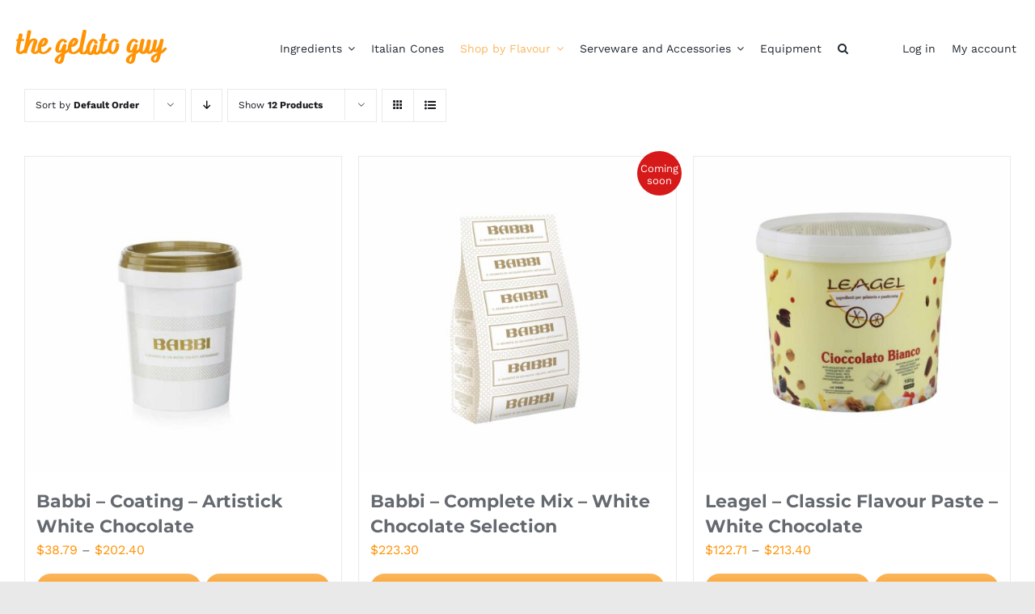

--- FILE ---
content_type: text/html; charset=UTF-8
request_url: https://thegelatoguy.ca/flavours/white-chocolate/
body_size: 106049
content:
<!DOCTYPE html>
<html class="avada-html-layout-wide avada-html-header-position-top avada-html-is-archive" lang="en-CA" prefix="og: http://ogp.me/ns# fb: http://ogp.me/ns/fb#">
<head>
	<meta http-equiv="X-UA-Compatible" content="IE=edge" />
	<meta http-equiv="Content-Type" content="text/html; charset=utf-8"/>
	<meta name="viewport" content="width=device-width, initial-scale=1" />
	<meta name='robots' content='index, follow, max-image-preview:large, max-snippet:-1, max-video-preview:-1' />

<!-- Google Tag Manager for WordPress by gtm4wp.com -->
<script data-cfasync="false" data-pagespeed-no-defer>
	var gtm4wp_datalayer_name = "dataLayer";
	var dataLayer = dataLayer || [];
	const gtm4wp_use_sku_instead = false;
	const gtm4wp_currency = 'CAD';
	const gtm4wp_product_per_impression = 15;
	const gtm4wp_clear_ecommerce = false;
</script>
<!-- End Google Tag Manager for WordPress by gtm4wp.com -->
	<!-- This site is optimized with the Yoast SEO plugin v25.5 - https://yoast.com/wordpress/plugins/seo/ -->
	<title>White Chocolate Archives - The Gelato Guy</title>
	<link rel="canonical" href="https://thegelatoguy.ca/flavours/white-chocolate/" />
	<meta property="og:locale" content="en_US" />
	<meta property="og:type" content="article" />
	<meta property="og:title" content="White Chocolate Archives - The Gelato Guy" />
	<meta property="og:url" content="https://thegelatoguy.ca/flavours/white-chocolate/" />
	<meta property="og:site_name" content="The Gelato Guy" />
	<meta name="twitter:card" content="summary_large_image" />
	<script type="application/ld+json" class="yoast-schema-graph">{"@context":"https://schema.org","@graph":[{"@type":"CollectionPage","@id":"https://thegelatoguy.ca/flavours/white-chocolate/","url":"https://thegelatoguy.ca/flavours/white-chocolate/","name":"White Chocolate Archives - The Gelato Guy","isPartOf":{"@id":"https://thegelatoguy.ca/#website"},"primaryImageOfPage":{"@id":"https://thegelatoguy.ca/flavours/white-chocolate/#primaryimage"},"image":{"@id":"https://thegelatoguy.ca/flavours/white-chocolate/#primaryimage"},"thumbnailUrl":"https://thegelatoguy.ca/wp-content/uploads/2022/04/barattolo-alto_1.jpg","breadcrumb":{"@id":"https://thegelatoguy.ca/flavours/white-chocolate/#breadcrumb"},"inLanguage":"en-CA"},{"@type":"ImageObject","inLanguage":"en-CA","@id":"https://thegelatoguy.ca/flavours/white-chocolate/#primaryimage","url":"https://thegelatoguy.ca/wp-content/uploads/2022/04/barattolo-alto_1.jpg","contentUrl":"https://thegelatoguy.ca/wp-content/uploads/2022/04/barattolo-alto_1.jpg","width":700,"height":700},{"@type":"BreadcrumbList","@id":"https://thegelatoguy.ca/flavours/white-chocolate/#breadcrumb","itemListElement":[{"@type":"ListItem","position":1,"name":"Home","item":"https://thegelatoguy.ca/"},{"@type":"ListItem","position":2,"name":"White Chocolate"}]},{"@type":"WebSite","@id":"https://thegelatoguy.ca/#website","url":"https://thegelatoguy.ca/","name":"The Gelato Guy","description":"Artisan Gelato Suppliers","publisher":{"@id":"https://thegelatoguy.ca/#organization"},"potentialAction":[{"@type":"SearchAction","target":{"@type":"EntryPoint","urlTemplate":"https://thegelatoguy.ca/?s={search_term_string}"},"query-input":{"@type":"PropertyValueSpecification","valueRequired":true,"valueName":"search_term_string"}}],"inLanguage":"en-CA"},{"@type":"Organization","@id":"https://thegelatoguy.ca/#organization","name":"The Gelato Guy Inc","url":"https://thegelatoguy.ca/","logo":{"@type":"ImageObject","inLanguage":"en-CA","@id":"https://thegelatoguy.ca/#/schema/logo/image/","url":"http://thegelatoguy.ca/wp-content/uploads/2021/03/The-Gelato-Guy-logo.svg","contentUrl":"http://thegelatoguy.ca/wp-content/uploads/2021/03/The-Gelato-Guy-logo.svg","width":300,"height":82,"caption":"The Gelato Guy Inc"},"image":{"@id":"https://thegelatoguy.ca/#/schema/logo/image/"}}]}</script>
	<!-- / Yoast SEO plugin. -->


<link rel='dns-prefetch' href='//www.google.com' />
<link rel="alternate" type="application/rss+xml" title="The Gelato Guy &raquo; Feed" href="https://thegelatoguy.ca/feed/" />
<link rel="alternate" type="application/rss+xml" title="The Gelato Guy &raquo; Comments Feed" href="https://thegelatoguy.ca/comments/feed/" />
					<link rel="shortcut icon" href="https://thegelatoguy.ca/wp-content/uploads/2021/08/Gelato-Guy-orange-64x64-1.png" type="image/x-icon" />
		
		
		
				<link rel="alternate" type="application/rss+xml" title="The Gelato Guy &raquo; White Chocolate Flavours Feed" href="https://thegelatoguy.ca/flavours/white-chocolate/feed/" />
<style id='wp-img-auto-sizes-contain-inline-css' type='text/css'>
img:is([sizes=auto i],[sizes^="auto," i]){contain-intrinsic-size:3000px 1500px}
/*# sourceURL=wp-img-auto-sizes-contain-inline-css */
</style>
<link rel='stylesheet' id='addify_csp_front_css-css' href='https://thegelatoguy.ca/wp-content/plugins/role-based-pricing-for-woocommerce//assets/css/addify_csp_front_css.css?ver=1.0' type='text/css' media='all' />
<style id='wp-emoji-styles-inline-css' type='text/css'>

	img.wp-smiley, img.emoji {
		display: inline !important;
		border: none !important;
		box-shadow: none !important;
		height: 1em !important;
		width: 1em !important;
		margin: 0 0.07em !important;
		vertical-align: -0.1em !important;
		background: none !important;
		padding: 0 !important;
	}
/*# sourceURL=wp-emoji-styles-inline-css */
</style>
<link rel='stylesheet' id='tag_images_styles-css' href='https://thegelatoguy.ca/wp-content/plugins/login-shop-as-customer-woocommerce/css/sacs.css?ver=1.0.2' type='text/css' media='all' />
<link rel='stylesheet' id='wcb2b_livesearch-css' href='https://thegelatoguy.ca/wp-content/plugins/woocommerce-b2b/assets/css/livesearch.min.css?ver=3.0.3' type='text/css' media='all' />
<link rel='stylesheet' id='wcb2b_frontend-css' href='https://thegelatoguy.ca/wp-content/plugins/woocommerce-b2b/assets/css/frontend.min.css?ver=4.0.3' type='text/css' media='all' />
<link rel='stylesheet' id='wspu-public-style-css' href='https://thegelatoguy.ca/wp-content/plugins/woocommerce-shipping-pro-ups/assets/css/public.css?ver=6.9' type='text/css' media='all' />
<style id='woocommerce-inline-inline-css' type='text/css'>
.woocommerce form .form-row .required { visibility: visible; }
/*# sourceURL=woocommerce-inline-inline-css */
</style>
<link rel='stylesheet' id='fancybox-css' href='https://thegelatoguy.ca/wp-content/plugins/twist/assets/css/jquery.fancybox.min.css?ver=3.5.9' type='text/css' media='all' />
<link rel='stylesheet' id='slick-theme-css' href='https://thegelatoguy.ca/wp-content/plugins/twist/assets/css/slick-theme.css?ver=6.9' type='text/css' media='all' />
<link rel='stylesheet' id='slick-css' href='https://thegelatoguy.ca/wp-content/plugins/twist/assets/css/slick.css?ver=6.9' type='text/css' media='all' />
<link rel='stylesheet' id='wpgs-css' href='https://thegelatoguy.ca/wp-content/plugins/twist/assets/css/wpgs-style.css?ver=3.5.9' type='text/css' media='all' />
<style id='wpgs-inline-css' type='text/css'>
.fancybox-thumbs{
				width:115px;
			}
			.fancybox-thumbs__list a{
				 max-width: calc(100% - 4px);
				 margin:3px;
			} 
				@media (min-width: 1025px) {
				.wpgs-thumb{
					display:none;
				};
				}
				@media (min-width: 768px) and (max-width: 1024px)  {
				.wpgs-thumb{
					display:none;
				};
				}
				@media only screen and (max-width: 767px){
				.wpgs-thumb{
					display:none;
				};
				}

			.thumbnail_image{
				border: 1px solid #fff !important;
			}
			.thumbnail_image.slick-current{
				border: 1px solid #ff9304!important;
				box-shadow: 0px 0px 3px 0px #ff9304;
			}

			
                 .wpgs-wrapper .slick-prev:before, .wpgs-wrapper .slick-next:before,.wpgs-image button:not(.toggle){

				color: #fff;
				}
                .wpgs-wrapper .slick-prev,.wpgs-wrapper .slick-next{
				background: #000000 !important;

				}

				.woocommerce-product-gallery__lightbox {
					 background: #ffffff;
					 color: #000000;
				}

				.fancybox-bg,.fancybox-button{
					background: rgba(10,0,0,0.75);
				}
				.fancybox-caption__body,.fancybox-infobar{
					 color: #fff;
				}

				.thumbnail_image{
					margin: 3px;
				}
				
				.arrow-next:before,
				.slick-next:before{
				content: '\e804';
				}
				.arrow-prev:before,
				.slick-prev:before{
				content: '\e805';
				}
				[dir='rtl'] .slick-next:before {
					content: '\e805';
				}
				[dir='rtl'] .slick-prev:before {
					content: '\e804';
				}
				
					.wpgs-dots {
						display:none;
					}
				
/*# sourceURL=wpgs-inline-css */
</style>
<link rel='stylesheet' id='pwb-styles-frontend-css' href='https://thegelatoguy.ca/wp-content/plugins/perfect-woocommerce-brands/build/frontend/css/style.css?ver=3.5.7' type='text/css' media='all' />
<link rel='stylesheet' id='child-style-css' href='https://thegelatoguy.ca/wp-content/themes/Avada-Child-Theme/style.css?ver=6.9' type='text/css' media='all' />
<link rel='stylesheet' id='fusion-dynamic-css-css' href='https://thegelatoguy.ca/wp-content/uploads/fusion-styles/3578efa8b0e6d833ef7f4b2b7fb21908.min.css?ver=3.11.3' type='text/css' media='all' />
<script type="text/template" id="tmpl-variation-template">
	<div class="woocommerce-variation-description">{{{ data.variation.variation_description }}}</div>
	<div class="woocommerce-variation-price">{{{ data.variation.price_html }}}</div>
	<div class="woocommerce-variation-availability">{{{ data.variation.availability_html }}}</div>
</script>
<script type="text/template" id="tmpl-unavailable-variation-template">
	<p role="alert">Sorry, this product is unavailable. Please choose a different combination.</p>
</script>
<script type="text/javascript" src="https://thegelatoguy.ca/wp-includes/js/jquery/jquery.min.js?ver=3.7.1" id="jquery-core-js"></script>
<script type="text/javascript" src="https://thegelatoguy.ca/wp-includes/js/jquery/jquery-migrate.min.js?ver=3.4.1" id="jquery-migrate-js"></script>
<script type="text/javascript" src="https://thegelatoguy.ca/wp-content/plugins/role-based-pricing-for-woocommerce/assets/js/addify_csp_front_js.js?ver=1.0" id="af_csp_front_js-js"></script>
<script type="text/javascript" id="customer_shop-js-extra">
/* <![CDATA[ */
var products_php_vars = {"admin_url":"https://thegelatoguy.ca/wp-admin/admin-ajax.php","nonce":"425820a6d4"};
//# sourceURL=customer_shop-js-extra
/* ]]> */
</script>
<script type="text/javascript" src="https://thegelatoguy.ca/wp-content/plugins/login-shop-as-customer-woocommerce/js/sacs.js?ver=1.0.7" id="customer_shop-js"></script>
<script type="text/javascript" src="https://thegelatoguy.ca/wp-content/plugins/recaptcha-woo/js/rcfwc.js?ver=1.0" id="rcfwc-js-js" defer="defer" data-wp-strategy="defer"></script>
<script type="text/javascript" src="https://www.google.com/recaptcha/api.js?explicit&amp;hl=en_CA" id="recaptcha-js" defer="defer" data-wp-strategy="defer"></script>
<script type="text/javascript" id="my-ajax-script-js-extra">
/* <![CDATA[ */
var myAjaxObject = {"ajaxUrl":"https://thegelatoguy.ca/wp-admin/admin-ajax.php","nonce":"86b20f434f"};
//# sourceURL=my-ajax-script-js-extra
/* ]]> */
</script>
<script type="text/javascript" src="https://thegelatoguy.ca/wp-content/plugins/role-based-pricing-for-woocommerce/includes/../assets/js/addify_csp_front_js.js?ver=1.0.0" id="my-ajax-script-js"></script>
<script type="text/javascript" src="https://thegelatoguy.ca/wp-content/plugins/woocommerce-shipping-pro-ups/assets/js/public.js?ver=6.9" id="wspu_shipping_public_script-js"></script>
<script type="text/javascript" src="https://thegelatoguy.ca/wp-content/plugins/woocommerce/assets/js/jquery-blockui/jquery.blockUI.min.js?ver=2.7.0-wc.10.4.3" id="wc-jquery-blockui-js" defer="defer" data-wp-strategy="defer"></script>
<script type="text/javascript" id="wc-add-to-cart-js-extra">
/* <![CDATA[ */
var wc_add_to_cart_params = {"ajax_url":"/wp-admin/admin-ajax.php","wc_ajax_url":"/?wc-ajax=%%endpoint%%","i18n_view_cart":"View cart","cart_url":"https://thegelatoguy.ca/shop/shopping-cart/","is_cart":"","cart_redirect_after_add":"no"};
//# sourceURL=wc-add-to-cart-js-extra
/* ]]> */
</script>
<script type="text/javascript" src="https://thegelatoguy.ca/wp-content/plugins/woocommerce/assets/js/frontend/add-to-cart.min.js?ver=10.4.3" id="wc-add-to-cart-js" defer="defer" data-wp-strategy="defer"></script>
<script type="text/javascript" src="https://thegelatoguy.ca/wp-content/plugins/woocommerce/assets/js/js-cookie/js.cookie.min.js?ver=2.1.4-wc.10.4.3" id="wc-js-cookie-js" defer="defer" data-wp-strategy="defer"></script>
<script type="text/javascript" id="woocommerce-js-extra">
/* <![CDATA[ */
var woocommerce_params = {"ajax_url":"/wp-admin/admin-ajax.php","wc_ajax_url":"/?wc-ajax=%%endpoint%%","i18n_password_show":"Show password","i18n_password_hide":"Hide password"};
//# sourceURL=woocommerce-js-extra
/* ]]> */
</script>
<script type="text/javascript" src="https://thegelatoguy.ca/wp-content/plugins/woocommerce/assets/js/frontend/woocommerce.min.js?ver=10.4.3" id="woocommerce-js" defer="defer" data-wp-strategy="defer"></script>
<script type="text/javascript" src="https://thegelatoguy.ca/wp-content/plugins/twist/assets/js/slick.min.js?ver=3.5.9" id="slick-js"></script>
<script type="text/javascript" src="https://thegelatoguy.ca/wp-content/plugins/twist/assets/js/jquery.fancybox.min.js?ver=3.5.9" id="fancybox-js"></script>
<script type="text/javascript" src="https://thegelatoguy.ca/wp-includes/js/underscore.min.js?ver=1.13.7" id="underscore-js"></script>
<script type="text/javascript" id="wp-util-js-extra">
/* <![CDATA[ */
var _wpUtilSettings = {"ajax":{"url":"/wp-admin/admin-ajax.php"}};
//# sourceURL=wp-util-js-extra
/* ]]> */
</script>
<script type="text/javascript" src="https://thegelatoguy.ca/wp-includes/js/wp-util.min.js?ver=6.9" id="wp-util-js"></script>
<script type="text/javascript" id="wc-add-to-cart-variation-js-extra">
/* <![CDATA[ */
var wc_add_to_cart_variation_params = {"wc_ajax_url":"/?wc-ajax=%%endpoint%%","i18n_no_matching_variations_text":"Sorry, no products matched your selection. Please choose a different combination.","i18n_make_a_selection_text":"Please select some product options before adding this product to your cart.","i18n_unavailable_text":"Sorry, this product is unavailable. Please choose a different combination.","i18n_reset_alert_text":"Your selection has been reset. Please select some product options before adding this product to your cart."};
//# sourceURL=wc-add-to-cart-variation-js-extra
/* ]]> */
</script>
<script type="text/javascript" src="https://thegelatoguy.ca/wp-content/plugins/woocommerce/assets/js/frontend/add-to-cart-variation.min.js?ver=10.4.3" id="wc-add-to-cart-variation-js" defer="defer" data-wp-strategy="defer"></script>
<link rel="https://api.w.org/" href="https://thegelatoguy.ca/wp-json/" /><link rel="EditURI" type="application/rsd+xml" title="RSD" href="https://thegelatoguy.ca/xmlrpc.php?rsd" />

<meta name="generator" content="WooCommerce B2B 4.0.5">
<meta name="generator" content="WooCommerce 10.4.3" />
			<style type="text/css">
				.header_bar{
					background-color:  !important;
				}				
				.header-switch-btn{
					background-color:  !important;
				}
				.header-switch-btn{
					color:  !important;
				}				
			</style>		
		
<!-- Google Tag Manager for WordPress by gtm4wp.com -->
<!-- GTM Container placement set to automatic -->
<script data-cfasync="false" data-pagespeed-no-defer type="text/javascript">
	var dataLayer_content = {"visitorLoginState":"logged-out","visitorType":"visitor-logged-out","pagePostType":"product","pagePostType2":"tax-product","pageCategory":[]};
	dataLayer.push( dataLayer_content );
</script>
<script data-cfasync="false" data-pagespeed-no-defer type="text/javascript">
(function(w,d,s,l,i){w[l]=w[l]||[];w[l].push({'gtm.start':
new Date().getTime(),event:'gtm.js'});var f=d.getElementsByTagName(s)[0],
j=d.createElement(s),dl=l!='dataLayer'?'&l='+l:'';j.async=true;j.src=
'//www.googletagmanager.com/gtm.js?id='+i+dl;f.parentNode.insertBefore(j,f);
})(window,document,'script','dataLayer','GTM-5VN2CK2');
</script>
<!-- End Google Tag Manager for WordPress by gtm4wp.com --><style type="text/css" id="css-fb-visibility">@media screen and (max-width: 640px){.fusion-no-small-visibility{display:none !important;}body .sm-text-align-center{text-align:center !important;}body .sm-text-align-left{text-align:left !important;}body .sm-text-align-right{text-align:right !important;}body .sm-flex-align-center{justify-content:center !important;}body .sm-flex-align-flex-start{justify-content:flex-start !important;}body .sm-flex-align-flex-end{justify-content:flex-end !important;}body .sm-mx-auto{margin-left:auto !important;margin-right:auto !important;}body .sm-ml-auto{margin-left:auto !important;}body .sm-mr-auto{margin-right:auto !important;}body .fusion-absolute-position-small{position:absolute;top:auto;width:100%;}.awb-sticky.awb-sticky-small{ position: sticky; top: var(--awb-sticky-offset,0); }}@media screen and (min-width: 641px) and (max-width: 1024px){.fusion-no-medium-visibility{display:none !important;}body .md-text-align-center{text-align:center !important;}body .md-text-align-left{text-align:left !important;}body .md-text-align-right{text-align:right !important;}body .md-flex-align-center{justify-content:center !important;}body .md-flex-align-flex-start{justify-content:flex-start !important;}body .md-flex-align-flex-end{justify-content:flex-end !important;}body .md-mx-auto{margin-left:auto !important;margin-right:auto !important;}body .md-ml-auto{margin-left:auto !important;}body .md-mr-auto{margin-right:auto !important;}body .fusion-absolute-position-medium{position:absolute;top:auto;width:100%;}.awb-sticky.awb-sticky-medium{ position: sticky; top: var(--awb-sticky-offset,0); }}@media screen and (min-width: 1025px){.fusion-no-large-visibility{display:none !important;}body .lg-text-align-center{text-align:center !important;}body .lg-text-align-left{text-align:left !important;}body .lg-text-align-right{text-align:right !important;}body .lg-flex-align-center{justify-content:center !important;}body .lg-flex-align-flex-start{justify-content:flex-start !important;}body .lg-flex-align-flex-end{justify-content:flex-end !important;}body .lg-mx-auto{margin-left:auto !important;margin-right:auto !important;}body .lg-ml-auto{margin-left:auto !important;}body .lg-mr-auto{margin-right:auto !important;}body .fusion-absolute-position-large{position:absolute;top:auto;width:100%;}.awb-sticky.awb-sticky-large{ position: sticky; top: var(--awb-sticky-offset,0); }}</style>	<noscript><style>.woocommerce-product-gallery{ opacity: 1 !important; }</style></noscript>
	<style type="text/css">.recentcomments a{display:inline !important;padding:0 !important;margin:0 !important;}</style><meta name="generator" content="Powered by Slider Revolution 6.6.20 - responsive, Mobile-Friendly Slider Plugin for WordPress with comfortable drag and drop interface." />
<style type="text/css">.wpgs-gallery-caption{color:#000000;text-align:center;font-size:16px;line-height:20px;}.wpgs-video-wrapper{padding-bottom:85%;}</style><script>function setREVStartSize(e){
			//window.requestAnimationFrame(function() {
				window.RSIW = window.RSIW===undefined ? window.innerWidth : window.RSIW;
				window.RSIH = window.RSIH===undefined ? window.innerHeight : window.RSIH;
				try {
					var pw = document.getElementById(e.c).parentNode.offsetWidth,
						newh;
					pw = pw===0 || isNaN(pw) || (e.l=="fullwidth" || e.layout=="fullwidth") ? window.RSIW : pw;
					e.tabw = e.tabw===undefined ? 0 : parseInt(e.tabw);
					e.thumbw = e.thumbw===undefined ? 0 : parseInt(e.thumbw);
					e.tabh = e.tabh===undefined ? 0 : parseInt(e.tabh);
					e.thumbh = e.thumbh===undefined ? 0 : parseInt(e.thumbh);
					e.tabhide = e.tabhide===undefined ? 0 : parseInt(e.tabhide);
					e.thumbhide = e.thumbhide===undefined ? 0 : parseInt(e.thumbhide);
					e.mh = e.mh===undefined || e.mh=="" || e.mh==="auto" ? 0 : parseInt(e.mh,0);
					if(e.layout==="fullscreen" || e.l==="fullscreen")
						newh = Math.max(e.mh,window.RSIH);
					else{
						e.gw = Array.isArray(e.gw) ? e.gw : [e.gw];
						for (var i in e.rl) if (e.gw[i]===undefined || e.gw[i]===0) e.gw[i] = e.gw[i-1];
						e.gh = e.el===undefined || e.el==="" || (Array.isArray(e.el) && e.el.length==0)? e.gh : e.el;
						e.gh = Array.isArray(e.gh) ? e.gh : [e.gh];
						for (var i in e.rl) if (e.gh[i]===undefined || e.gh[i]===0) e.gh[i] = e.gh[i-1];
											
						var nl = new Array(e.rl.length),
							ix = 0,
							sl;
						e.tabw = e.tabhide>=pw ? 0 : e.tabw;
						e.thumbw = e.thumbhide>=pw ? 0 : e.thumbw;
						e.tabh = e.tabhide>=pw ? 0 : e.tabh;
						e.thumbh = e.thumbhide>=pw ? 0 : e.thumbh;
						for (var i in e.rl) nl[i] = e.rl[i]<window.RSIW ? 0 : e.rl[i];
						sl = nl[0];
						for (var i in nl) if (sl>nl[i] && nl[i]>0) { sl = nl[i]; ix=i;}
						var m = pw>(e.gw[ix]+e.tabw+e.thumbw) ? 1 : (pw-(e.tabw+e.thumbw)) / (e.gw[ix]);
						newh =  (e.gh[ix] * m) + (e.tabh + e.thumbh);
					}
					var el = document.getElementById(e.c);
					if (el!==null && el) el.style.height = newh+"px";
					el = document.getElementById(e.c+"_wrapper");
					if (el!==null && el) {
						el.style.height = newh+"px";
						el.style.display = "block";
					}
				} catch(e){
					console.log("Failure at Presize of Slider:" + e)
				}
			//});
		  };</script>
		<style type="text/css" id="wp-custom-css">
			.select2-container.select2-container--default.select2-container--open {
	z-index: 99999999;
}		</style>
				<script type="text/javascript">
			var doc = document.documentElement;
			doc.setAttribute( 'data-useragent', navigator.userAgent );
		</script>
		
	<!-- Global site tag (gtag.js) - Google Analytics -->
<script async src="https://www.googletagmanager.com/gtag/js?id=G-TDEXNMD8SP"></script>
<script>
  window.dataLayer = window.dataLayer || [];
  function gtag(){dataLayer.push(arguments);}
  gtag('js', new Date());
  gtag('config', 'G-TDEXNMD8SP');
</script><style id='wp-block-heading-inline-css' type='text/css'>
h1:where(.wp-block-heading).has-background,h2:where(.wp-block-heading).has-background,h3:where(.wp-block-heading).has-background,h4:where(.wp-block-heading).has-background,h5:where(.wp-block-heading).has-background,h6:where(.wp-block-heading).has-background{padding:1.25em 2.375em}h1.has-text-align-left[style*=writing-mode]:where([style*=vertical-lr]),h1.has-text-align-right[style*=writing-mode]:where([style*=vertical-rl]),h2.has-text-align-left[style*=writing-mode]:where([style*=vertical-lr]),h2.has-text-align-right[style*=writing-mode]:where([style*=vertical-rl]),h3.has-text-align-left[style*=writing-mode]:where([style*=vertical-lr]),h3.has-text-align-right[style*=writing-mode]:where([style*=vertical-rl]),h4.has-text-align-left[style*=writing-mode]:where([style*=vertical-lr]),h4.has-text-align-right[style*=writing-mode]:where([style*=vertical-rl]),h5.has-text-align-left[style*=writing-mode]:where([style*=vertical-lr]),h5.has-text-align-right[style*=writing-mode]:where([style*=vertical-rl]),h6.has-text-align-left[style*=writing-mode]:where([style*=vertical-lr]),h6.has-text-align-right[style*=writing-mode]:where([style*=vertical-rl]){rotate:180deg}
/*# sourceURL=https://thegelatoguy.ca/wp-includes/blocks/heading/style.min.css */
</style>
<style id='wp-block-paragraph-inline-css' type='text/css'>
.is-small-text{font-size:.875em}.is-regular-text{font-size:1em}.is-large-text{font-size:2.25em}.is-larger-text{font-size:3em}.has-drop-cap:not(:focus):first-letter{float:left;font-size:8.4em;font-style:normal;font-weight:100;line-height:.68;margin:.05em .1em 0 0;text-transform:uppercase}body.rtl .has-drop-cap:not(:focus):first-letter{float:none;margin-left:.1em}p.has-drop-cap.has-background{overflow:hidden}:root :where(p.has-background){padding:1.25em 2.375em}:where(p.has-text-color:not(.has-link-color)) a{color:inherit}p.has-text-align-left[style*="writing-mode:vertical-lr"],p.has-text-align-right[style*="writing-mode:vertical-rl"]{rotate:180deg}
/*# sourceURL=https://thegelatoguy.ca/wp-includes/blocks/paragraph/style.min.css */
</style>
<style id='global-styles-inline-css' type='text/css'>
:root{--wp--preset--aspect-ratio--square: 1;--wp--preset--aspect-ratio--4-3: 4/3;--wp--preset--aspect-ratio--3-4: 3/4;--wp--preset--aspect-ratio--3-2: 3/2;--wp--preset--aspect-ratio--2-3: 2/3;--wp--preset--aspect-ratio--16-9: 16/9;--wp--preset--aspect-ratio--9-16: 9/16;--wp--preset--color--black: #000000;--wp--preset--color--cyan-bluish-gray: #abb8c3;--wp--preset--color--white: #ffffff;--wp--preset--color--pale-pink: #f78da7;--wp--preset--color--vivid-red: #cf2e2e;--wp--preset--color--luminous-vivid-orange: #ff6900;--wp--preset--color--luminous-vivid-amber: #fcb900;--wp--preset--color--light-green-cyan: #7bdcb5;--wp--preset--color--vivid-green-cyan: #00d084;--wp--preset--color--pale-cyan-blue: #8ed1fc;--wp--preset--color--vivid-cyan-blue: #0693e3;--wp--preset--color--vivid-purple: #9b51e0;--wp--preset--color--awb-color-1: rgba(255,255,255,1);--wp--preset--color--awb-color-2: rgba(250,250,250,1);--wp--preset--color--awb-color-3: rgba(229,229,229,1);--wp--preset--color--awb-color-4: rgba(255,147,4,1);--wp--preset--color--awb-color-5: rgba(116,116,116,1);--wp--preset--color--awb-color-6: rgba(101,106,112,1);--wp--preset--color--awb-color-7: rgba(51,51,51,1);--wp--preset--color--awb-color-8: rgba(24,27,32,1);--wp--preset--color--awb-color-custom-10: rgba(40,45,51,0.1);--wp--preset--color--awb-color-custom-11: rgba(101,188,123,1);--wp--preset--color--awb-color-custom-12: rgba(255,255,255,0.1);--wp--preset--color--awb-color-custom-13: rgba(24,27,32,0.92);--wp--preset--color--awb-color-custom-14: rgba(250,250,250,0.8);--wp--preset--gradient--vivid-cyan-blue-to-vivid-purple: linear-gradient(135deg,rgb(6,147,227) 0%,rgb(155,81,224) 100%);--wp--preset--gradient--light-green-cyan-to-vivid-green-cyan: linear-gradient(135deg,rgb(122,220,180) 0%,rgb(0,208,130) 100%);--wp--preset--gradient--luminous-vivid-amber-to-luminous-vivid-orange: linear-gradient(135deg,rgb(252,185,0) 0%,rgb(255,105,0) 100%);--wp--preset--gradient--luminous-vivid-orange-to-vivid-red: linear-gradient(135deg,rgb(255,105,0) 0%,rgb(207,46,46) 100%);--wp--preset--gradient--very-light-gray-to-cyan-bluish-gray: linear-gradient(135deg,rgb(238,238,238) 0%,rgb(169,184,195) 100%);--wp--preset--gradient--cool-to-warm-spectrum: linear-gradient(135deg,rgb(74,234,220) 0%,rgb(151,120,209) 20%,rgb(207,42,186) 40%,rgb(238,44,130) 60%,rgb(251,105,98) 80%,rgb(254,248,76) 100%);--wp--preset--gradient--blush-light-purple: linear-gradient(135deg,rgb(255,206,236) 0%,rgb(152,150,240) 100%);--wp--preset--gradient--blush-bordeaux: linear-gradient(135deg,rgb(254,205,165) 0%,rgb(254,45,45) 50%,rgb(107,0,62) 100%);--wp--preset--gradient--luminous-dusk: linear-gradient(135deg,rgb(255,203,112) 0%,rgb(199,81,192) 50%,rgb(65,88,208) 100%);--wp--preset--gradient--pale-ocean: linear-gradient(135deg,rgb(255,245,203) 0%,rgb(182,227,212) 50%,rgb(51,167,181) 100%);--wp--preset--gradient--electric-grass: linear-gradient(135deg,rgb(202,248,128) 0%,rgb(113,206,126) 100%);--wp--preset--gradient--midnight: linear-gradient(135deg,rgb(2,3,129) 0%,rgb(40,116,252) 100%);--wp--preset--font-size--small: 12px;--wp--preset--font-size--medium: 20px;--wp--preset--font-size--large: 24px;--wp--preset--font-size--x-large: 42px;--wp--preset--font-size--normal: 16px;--wp--preset--font-size--xlarge: 32px;--wp--preset--font-size--huge: 48px;--wp--preset--spacing--20: 0.44rem;--wp--preset--spacing--30: 0.67rem;--wp--preset--spacing--40: 1rem;--wp--preset--spacing--50: 1.5rem;--wp--preset--spacing--60: 2.25rem;--wp--preset--spacing--70: 3.38rem;--wp--preset--spacing--80: 5.06rem;--wp--preset--shadow--natural: 6px 6px 9px rgba(0, 0, 0, 0.2);--wp--preset--shadow--deep: 12px 12px 50px rgba(0, 0, 0, 0.4);--wp--preset--shadow--sharp: 6px 6px 0px rgba(0, 0, 0, 0.2);--wp--preset--shadow--outlined: 6px 6px 0px -3px rgb(255, 255, 255), 6px 6px rgb(0, 0, 0);--wp--preset--shadow--crisp: 6px 6px 0px rgb(0, 0, 0);}:where(.is-layout-flex){gap: 0.5em;}:where(.is-layout-grid){gap: 0.5em;}body .is-layout-flex{display: flex;}.is-layout-flex{flex-wrap: wrap;align-items: center;}.is-layout-flex > :is(*, div){margin: 0;}body .is-layout-grid{display: grid;}.is-layout-grid > :is(*, div){margin: 0;}:where(.wp-block-columns.is-layout-flex){gap: 2em;}:where(.wp-block-columns.is-layout-grid){gap: 2em;}:where(.wp-block-post-template.is-layout-flex){gap: 1.25em;}:where(.wp-block-post-template.is-layout-grid){gap: 1.25em;}.has-black-color{color: var(--wp--preset--color--black) !important;}.has-cyan-bluish-gray-color{color: var(--wp--preset--color--cyan-bluish-gray) !important;}.has-white-color{color: var(--wp--preset--color--white) !important;}.has-pale-pink-color{color: var(--wp--preset--color--pale-pink) !important;}.has-vivid-red-color{color: var(--wp--preset--color--vivid-red) !important;}.has-luminous-vivid-orange-color{color: var(--wp--preset--color--luminous-vivid-orange) !important;}.has-luminous-vivid-amber-color{color: var(--wp--preset--color--luminous-vivid-amber) !important;}.has-light-green-cyan-color{color: var(--wp--preset--color--light-green-cyan) !important;}.has-vivid-green-cyan-color{color: var(--wp--preset--color--vivid-green-cyan) !important;}.has-pale-cyan-blue-color{color: var(--wp--preset--color--pale-cyan-blue) !important;}.has-vivid-cyan-blue-color{color: var(--wp--preset--color--vivid-cyan-blue) !important;}.has-vivid-purple-color{color: var(--wp--preset--color--vivid-purple) !important;}.has-black-background-color{background-color: var(--wp--preset--color--black) !important;}.has-cyan-bluish-gray-background-color{background-color: var(--wp--preset--color--cyan-bluish-gray) !important;}.has-white-background-color{background-color: var(--wp--preset--color--white) !important;}.has-pale-pink-background-color{background-color: var(--wp--preset--color--pale-pink) !important;}.has-vivid-red-background-color{background-color: var(--wp--preset--color--vivid-red) !important;}.has-luminous-vivid-orange-background-color{background-color: var(--wp--preset--color--luminous-vivid-orange) !important;}.has-luminous-vivid-amber-background-color{background-color: var(--wp--preset--color--luminous-vivid-amber) !important;}.has-light-green-cyan-background-color{background-color: var(--wp--preset--color--light-green-cyan) !important;}.has-vivid-green-cyan-background-color{background-color: var(--wp--preset--color--vivid-green-cyan) !important;}.has-pale-cyan-blue-background-color{background-color: var(--wp--preset--color--pale-cyan-blue) !important;}.has-vivid-cyan-blue-background-color{background-color: var(--wp--preset--color--vivid-cyan-blue) !important;}.has-vivid-purple-background-color{background-color: var(--wp--preset--color--vivid-purple) !important;}.has-black-border-color{border-color: var(--wp--preset--color--black) !important;}.has-cyan-bluish-gray-border-color{border-color: var(--wp--preset--color--cyan-bluish-gray) !important;}.has-white-border-color{border-color: var(--wp--preset--color--white) !important;}.has-pale-pink-border-color{border-color: var(--wp--preset--color--pale-pink) !important;}.has-vivid-red-border-color{border-color: var(--wp--preset--color--vivid-red) !important;}.has-luminous-vivid-orange-border-color{border-color: var(--wp--preset--color--luminous-vivid-orange) !important;}.has-luminous-vivid-amber-border-color{border-color: var(--wp--preset--color--luminous-vivid-amber) !important;}.has-light-green-cyan-border-color{border-color: var(--wp--preset--color--light-green-cyan) !important;}.has-vivid-green-cyan-border-color{border-color: var(--wp--preset--color--vivid-green-cyan) !important;}.has-pale-cyan-blue-border-color{border-color: var(--wp--preset--color--pale-cyan-blue) !important;}.has-vivid-cyan-blue-border-color{border-color: var(--wp--preset--color--vivid-cyan-blue) !important;}.has-vivid-purple-border-color{border-color: var(--wp--preset--color--vivid-purple) !important;}.has-vivid-cyan-blue-to-vivid-purple-gradient-background{background: var(--wp--preset--gradient--vivid-cyan-blue-to-vivid-purple) !important;}.has-light-green-cyan-to-vivid-green-cyan-gradient-background{background: var(--wp--preset--gradient--light-green-cyan-to-vivid-green-cyan) !important;}.has-luminous-vivid-amber-to-luminous-vivid-orange-gradient-background{background: var(--wp--preset--gradient--luminous-vivid-amber-to-luminous-vivid-orange) !important;}.has-luminous-vivid-orange-to-vivid-red-gradient-background{background: var(--wp--preset--gradient--luminous-vivid-orange-to-vivid-red) !important;}.has-very-light-gray-to-cyan-bluish-gray-gradient-background{background: var(--wp--preset--gradient--very-light-gray-to-cyan-bluish-gray) !important;}.has-cool-to-warm-spectrum-gradient-background{background: var(--wp--preset--gradient--cool-to-warm-spectrum) !important;}.has-blush-light-purple-gradient-background{background: var(--wp--preset--gradient--blush-light-purple) !important;}.has-blush-bordeaux-gradient-background{background: var(--wp--preset--gradient--blush-bordeaux) !important;}.has-luminous-dusk-gradient-background{background: var(--wp--preset--gradient--luminous-dusk) !important;}.has-pale-ocean-gradient-background{background: var(--wp--preset--gradient--pale-ocean) !important;}.has-electric-grass-gradient-background{background: var(--wp--preset--gradient--electric-grass) !important;}.has-midnight-gradient-background{background: var(--wp--preset--gradient--midnight) !important;}.has-small-font-size{font-size: var(--wp--preset--font-size--small) !important;}.has-medium-font-size{font-size: var(--wp--preset--font-size--medium) !important;}.has-large-font-size{font-size: var(--wp--preset--font-size--large) !important;}.has-x-large-font-size{font-size: var(--wp--preset--font-size--x-large) !important;}
/*# sourceURL=global-styles-inline-css */
</style>
<link rel='stylesheet' id='wp-block-library-css' href='https://thegelatoguy.ca/wp-includes/css/dist/block-library/style.min.css?ver=6.9' type='text/css' media='all' />
<style id='wp-block-library-inline-css' type='text/css'>
/*wp_block_styles_on_demand_placeholder:6970c7548a56b*/
/*# sourceURL=wp-block-library-inline-css */
</style>
<style id='wp-block-library-theme-inline-css' type='text/css'>
.wp-block-audio :where(figcaption){color:#555;font-size:13px;text-align:center}.is-dark-theme .wp-block-audio :where(figcaption){color:#ffffffa6}.wp-block-audio{margin:0 0 1em}.wp-block-code{border:1px solid #ccc;border-radius:4px;font-family:Menlo,Consolas,monaco,monospace;padding:.8em 1em}.wp-block-embed :where(figcaption){color:#555;font-size:13px;text-align:center}.is-dark-theme .wp-block-embed :where(figcaption){color:#ffffffa6}.wp-block-embed{margin:0 0 1em}.blocks-gallery-caption{color:#555;font-size:13px;text-align:center}.is-dark-theme .blocks-gallery-caption{color:#ffffffa6}:root :where(.wp-block-image figcaption){color:#555;font-size:13px;text-align:center}.is-dark-theme :root :where(.wp-block-image figcaption){color:#ffffffa6}.wp-block-image{margin:0 0 1em}.wp-block-pullquote{border-bottom:4px solid;border-top:4px solid;color:currentColor;margin-bottom:1.75em}.wp-block-pullquote :where(cite),.wp-block-pullquote :where(footer),.wp-block-pullquote__citation{color:currentColor;font-size:.8125em;font-style:normal;text-transform:uppercase}.wp-block-quote{border-left:.25em solid;margin:0 0 1.75em;padding-left:1em}.wp-block-quote cite,.wp-block-quote footer{color:currentColor;font-size:.8125em;font-style:normal;position:relative}.wp-block-quote:where(.has-text-align-right){border-left:none;border-right:.25em solid;padding-left:0;padding-right:1em}.wp-block-quote:where(.has-text-align-center){border:none;padding-left:0}.wp-block-quote.is-large,.wp-block-quote.is-style-large,.wp-block-quote:where(.is-style-plain){border:none}.wp-block-search .wp-block-search__label{font-weight:700}.wp-block-search__button{border:1px solid #ccc;padding:.375em .625em}:where(.wp-block-group.has-background){padding:1.25em 2.375em}.wp-block-separator.has-css-opacity{opacity:.4}.wp-block-separator{border:none;border-bottom:2px solid;margin-left:auto;margin-right:auto}.wp-block-separator.has-alpha-channel-opacity{opacity:1}.wp-block-separator:not(.is-style-wide):not(.is-style-dots){width:100px}.wp-block-separator.has-background:not(.is-style-dots){border-bottom:none;height:1px}.wp-block-separator.has-background:not(.is-style-wide):not(.is-style-dots){height:2px}.wp-block-table{margin:0 0 1em}.wp-block-table td,.wp-block-table th{word-break:normal}.wp-block-table :where(figcaption){color:#555;font-size:13px;text-align:center}.is-dark-theme .wp-block-table :where(figcaption){color:#ffffffa6}.wp-block-video :where(figcaption){color:#555;font-size:13px;text-align:center}.is-dark-theme .wp-block-video :where(figcaption){color:#ffffffa6}.wp-block-video{margin:0 0 1em}:root :where(.wp-block-template-part.has-background){margin-bottom:0;margin-top:0;padding:1.25em 2.375em}
/*# sourceURL=/wp-includes/css/dist/block-library/theme.min.css */
</style>
<style id='classic-theme-styles-inline-css' type='text/css'>
/*! This file is auto-generated */
.wp-block-button__link{color:#fff;background-color:#32373c;border-radius:9999px;box-shadow:none;text-decoration:none;padding:calc(.667em + 2px) calc(1.333em + 2px);font-size:1.125em}.wp-block-file__button{background:#32373c;color:#fff;text-decoration:none}
/*# sourceURL=/wp-includes/css/classic-themes.min.css */
</style>
<link rel='stylesheet' id='rs-plugin-settings-css' href='https://thegelatoguy.ca/wp-content/plugins/revslider/public/assets/css/rs6.css?ver=6.6.20' type='text/css' media='all' />
<style id='rs-plugin-settings-inline-css' type='text/css'>
#rs-demo-id {}
/*# sourceURL=rs-plugin-settings-inline-css */
</style>
</head>

<body class="archive tax-pa_flavours term-white-chocolate term-270 wp-theme-Avada wp-child-theme-Avada-Child-Theme theme-Avada woocommerce woocommerce-page woocommerce-no-js fusion-image-hovers fusion-pagination-sizing fusion-button_type-flat fusion-button_span-no fusion-button_gradient-linear avada-image-rollover-circle-no avada-image-rollover-yes avada-image-rollover-direction-fade fusion-has-button-gradient fusion-body ltr fusion-sticky-header no-tablet-sticky-header no-mobile-sticky-header no-mobile-slidingbar no-mobile-totop fusion-disable-outline fusion-sub-menu-fade mobile-logo-pos-left layout-wide-mode avada-has-boxed-modal-shadow- layout-scroll-offset-full avada-has-zero-margin-offset-top fusion-top-header menu-text-align-center fusion-woo-product-design-classic fusion-woo-shop-page-columns-4 fusion-woo-related-columns-3 fusion-woo-archive-page-columns-3 fusion-woocommerce-equal-heights avada-has-woo-gallery-disabled woo-sale-badge-circle woo-outofstock-badge-circle mobile-menu-design-flyout fusion-show-pagination-text fusion-header-layout-v1 avada-responsive avada-footer-fx-none avada-menu-highlight-style-textcolor fusion-search-form-clean fusion-main-menu-search-dropdown fusion-avatar-circle avada-dropdown-styles avada-blog-layout-grid avada-blog-archive-layout-grid avada-header-shadow-no avada-menu-icon-position-left avada-has-megamenu-shadow avada-has-header-100-width avada-has-pagetitle-bg-full avada-has-main-nav-search-icon avada-has-breadcrumb-mobile-hidden avada-has-titlebar-hide avada-social-full-transparent avada-has-transparent-timeline_color avada-has-pagination-width_height avada-flyout-menu-direction-fade avada-ec-views-v1" data-awb-post-id="6108">
	
<!-- GTM Container placement set to automatic -->
<!-- Google Tag Manager (noscript) -->
				<noscript><iframe src="https://www.googletagmanager.com/ns.html?id=GTM-5VN2CK2" height="0" width="0" style="display:none;visibility:hidden" aria-hidden="true"></iframe></noscript>
<!-- End Google Tag Manager (noscript) -->	<a class="skip-link screen-reader-text" href="#content">Skip to content</a>

	<div id="boxed-wrapper">
		
		<div id="wrapper" class="fusion-wrapper">
			<div id="home" style="position:relative;top:-1px;"></div>
												<div class="fusion-tb-header"><div class="fusion-fullwidth fullwidth-box fusion-builder-row-1 fusion-flex-container hundred-percent-fullwidth non-hundred-percent-height-scrolling fusion-sticky-container fusion-custom-z-index fusion-absolute-container fusion-absolute-position-small fusion-absolute-position-medium fusion-absolute-position-large" style="--awb-border-radius-top-left:0px;--awb-border-radius-top-right:0px;--awb-border-radius-bottom-right:0px;--awb-border-radius-bottom-left:0px;--awb-z-index:152;--awb-padding-top:0px;--awb-padding-right:13px;--awb-padding-bottom:0px;--awb-padding-left:13px;--awb-padding-top-small:0px;--awb-padding-bottom-small:0px;--awb-margin-top:30px;--awb-margin-top-medium:0px;--awb-margin-top-small:0px;--awb-background-color:rgba(255,255,255,0.1);--awb-sticky-background-color:rgba(255,255,255,0) !important;--awb-flex-wrap:wrap;" id="header" data-transition-offset="0" data-scroll-offset="0" data-sticky-small-visibility="1" data-sticky-medium-visibility="1" data-sticky-large-visibility="1" ><div class="fusion-builder-row fusion-row fusion-flex-align-items-stretch fusion-flex-content-wrap" style="width:104% !important;max-width:104% !important;margin-left: calc(-4% / 2 );margin-right: calc(-4% / 2 );"><div class="fusion-layout-column fusion_builder_column fusion-builder-column-0 fusion_builder_column_1_5 1_5 fusion-flex-column" style="--awb-bg-size:cover;--awb-width-large:20%;--awb-margin-top-large:0px;--awb-spacing-right-large:9.6%;--awb-margin-bottom-large:0px;--awb-spacing-left-large:9.6%;--awb-width-medium:100%;--awb-order-medium:0;--awb-spacing-right-medium:1.92%;--awb-spacing-left-medium:1.92%;--awb-width-small:50%;--awb-order-small:0;--awb-spacing-right-small:3.84%;--awb-spacing-left-small:3.84%;"><div class="fusion-column-wrapper fusion-column-has-shadow fusion-flex-justify-content-center fusion-content-layout-column"><div class="fusion-image-element " style="--awb-max-width:200px;--awb-caption-title-font-family:var(--h2_typography-font-family);--awb-caption-title-font-weight:var(--h2_typography-font-weight);--awb-caption-title-font-style:var(--h2_typography-font-style);--awb-caption-title-size:var(--h2_typography-font-size);--awb-caption-title-transform:var(--h2_typography-text-transform);--awb-caption-title-line-height:var(--h2_typography-line-height);--awb-caption-title-letter-spacing:var(--h2_typography-letter-spacing);"><span class=" has-fusion-standard-logo has-fusion-sticky-logo has-fusion-mobile-logo fusion-imageframe imageframe-none imageframe-1 hover-type-none"><a class="fusion-no-lightbox" href="https://thegelatoguy.ca/" target="_self"><img decoding="async" src="https://thegelatoguy.ca/wp-content/uploads/2021/03/The-Gelato-Guy-logo-1.svg" srcset="https://thegelatoguy.ca/wp-content/uploads/2021/03/The-Gelato-Guy-logo-1.svg 1x, 2x" style="max-height:82.9px;height:auto;" width="300" height="82.9" class="img-responsive fusion-standard-logo" alt="The Gelato Guy Logo" /><img decoding="async" src="https://thegelatoguy.ca/wp-content/uploads/2021/03/The-Gelato-Guy-logo-1.svg" srcset="https://thegelatoguy.ca/wp-content/uploads/2021/03/The-Gelato-Guy-logo-1.svg 1x, 2x" style="max-height:82.9px;height:auto;" width="300" height="82.9" class="img-responsive fusion-sticky-logo" alt="The Gelato Guy Logo" /><img decoding="async" src="https://thegelatoguy.ca/wp-content/uploads/2021/03/The-Gelato-Guy-logo-1.svg" srcset="https://thegelatoguy.ca/wp-content/uploads/2021/03/The-Gelato-Guy-logo-1.svg 1x, 2x" style="max-height:82.9px;height:auto;" width="300" height="82.9" class="img-responsive fusion-mobile-logo" alt="The Gelato Guy Logo" /></a></span></div></div></div><div class="fusion-layout-column fusion_builder_column fusion-builder-column-1 fusion_builder_column_4_5 4_5 fusion-flex-column" style="--awb-bg-size:cover;--awb-width-large:80%;--awb-margin-top-large:0px;--awb-spacing-right-large:2.4%;--awb-margin-bottom-large:0px;--awb-spacing-left-large:2.4%;--awb-width-medium:100%;--awb-order-medium:0;--awb-spacing-right-medium:1.92%;--awb-spacing-left-medium:1.92%;--awb-width-small:50%;--awb-order-small:0;--awb-spacing-right-small:3.84%;--awb-spacing-left-small:3.84%;"><div class="fusion-column-wrapper fusion-column-has-shadow fusion-flex-justify-content-center fusion-content-layout-column"><nav class="awb-menu awb-menu_row awb-menu_em-hover mobile-mode-collapse-to-button awb-menu_icons-left awb-menu_dc-yes mobile-trigger-fullwidth-off awb-menu_mobile-toggle awb-menu_indent-left mobile-size-full-absolute loading mega-menu-loading awb-menu_desktop awb-menu_dropdown awb-menu_expand-right awb-menu_transition-opacity" style="--awb-font-size:14px;--awb-transition-time:500;--awb-text-transform:none;--awb-align-items:center;--awb-justify-content:flex-end;--awb-items-padding-right:10px;--awb-items-padding-left:10px;--awb-border-top:3px;--awb-active-color:#fab75e;--awb-active-border-top:3px;--awb-submenu-sep-color:rgba(0,0,0,0);--awb-submenu-border-radius-top-left:0px;--awb-submenu-border-radius-top-right:0px;--awb-submenu-border-radius-bottom-right:6px;--awb-submenu-border-radius-bottom-left:6px;--awb-submenu-active-bg:#fab75e;--awb-submenu-active-color:#ffffff;--awb-submenu-font-size:13px;--awb-submenu-text-transform:none;--awb-icons-size:14;--awb-icons-hover-color:#fab75e;--awb-main-justify-content:flex-start;--awb-mobile-nav-button-align-hor:flex-end;--awb-mobile-nav-items-height:55;--awb-mobile-active-bg:#ff9304;--awb-mobile-active-color:#ffffff;--awb-mobile-trigger-font-size:25px;--awb-mobile-trigger-color:#000000;--awb-mobile-trigger-background-color:rgba(255,255,255,0);--awb-mobile-nav-trigger-bottom-margin:20px;--awb-mobile-sep-color:#ffffff;--awb-mobile-justify:flex-start;--awb-mobile-caret-left:auto;--awb-mobile-caret-right:0;--awb-box-shadow:0px 3px 10px 0px rgba(0,0,0,0.03);;--awb-fusion-font-family-typography:inherit;--awb-fusion-font-style-typography:normal;--awb-fusion-font-weight-typography:400;--awb-fusion-font-family-submenu-typography:inherit;--awb-fusion-font-style-submenu-typography:normal;--awb-fusion-font-weight-submenu-typography:400;--awb-fusion-font-family-mobile-typography:inherit;--awb-fusion-font-style-mobile-typography:normal;--awb-fusion-font-weight-mobile-typography:400;" aria-label="MainMenu" data-breakpoint="1200" data-count="0" data-transition-type="fade" data-transition-time="500" data-expand="right"><div class="awb-menu__search-overlay">		<form role="search" class="searchform fusion-search-form  fusion-live-search fusion-search-form-clean" method="get" action="https://thegelatoguy.ca/">
			<div class="fusion-search-form-content">

				
				<div class="fusion-search-field search-field">
					<label><span class="screen-reader-text">Search for:</span>
													<input type="search" class="s fusion-live-search-input" name="s" id="fusion-live-search-input-0" autocomplete="off" placeholder="Search..." required aria-required="true" aria-label="Search..."/>
											</label>
				</div>
				<div class="fusion-search-button search-button">
					<input type="submit" class="fusion-search-submit searchsubmit" aria-label="Search" value="&#xf002;" />
										<div class="fusion-slider-loading"></div>
									</div>

				
			</div>


							<div class="fusion-search-results-wrapper"><div class="fusion-search-results"></div></div>
			
		</form>
		<div class="fusion-search-spacer"></div><a href="#" role="button" aria-label="Close Search" class="fusion-close-search"></a></div><button type="button" class="awb-menu__m-toggle awb-menu__m-toggle_no-text" aria-expanded="false" aria-controls="menu-mainmenu"><span class="awb-menu__m-toggle-inner"><span class="collapsed-nav-text"><span class="screen-reader-text">Toggle Navigation</span></span><span class="awb-menu__m-collapse-icon awb-menu__m-collapse-icon_no-text"><span class="awb-menu__m-collapse-icon-open awb-menu__m-collapse-icon-open_no-text fa-bars fas"></span><span class="awb-menu__m-collapse-icon-close awb-menu__m-collapse-icon-close_no-text fa-times fas"></span></span></span></button><ul id="menu-mainmenu" class="fusion-menu awb-menu__main-ul awb-menu__main-ul_row"><li  id="menu-item-49"  class="menu-item menu-item-type-custom menu-item-object-custom menu-item-has-children menu-item-49 awb-menu__li awb-menu__main-li awb-menu__main-li_regular"  data-item-id="49"><span class="awb-menu__main-background-default awb-menu__main-background-default_fade"></span><span class="awb-menu__main-background-active awb-menu__main-background-active_fade"></span><a  href="#" class="awb-menu__main-a awb-menu__main-a_regular"><span class="menu-text">Ingredients</span><span class="awb-menu__open-nav-submenu-hover"></span></a><button type="button" aria-label="Open submenu of Ingredients" aria-expanded="false" class="awb-menu__open-nav-submenu_mobile awb-menu__open-nav-submenu_main"></button><ul class="awb-menu__sub-ul awb-menu__sub-ul_main"><li  id="menu-item-5776"  class="menu-item menu-item-type-taxonomy menu-item-object-product_cat menu-item-5776 awb-menu__li awb-menu__sub-li" ><a  href="https://thegelatoguy.ca/product-category/ingredients/bases-stabilizers-and-improvers/" class="awb-menu__sub-a"><span>Bases, Stabilizers and Improvers</span></a></li><li  id="menu-item-5796"  class="menu-item menu-item-type-taxonomy menu-item-object-product_cat menu-item-5796 awb-menu__li awb-menu__sub-li" ><a  href="https://thegelatoguy.ca/product-category/ingredients/classic-flavours/" class="awb-menu__sub-a"><span>Classic Flavours</span></a></li><li  id="menu-item-5800"  class="menu-item menu-item-type-taxonomy menu-item-object-product_cat menu-item-5800 awb-menu__li awb-menu__sub-li" ><a  href="https://thegelatoguy.ca/product-category/ingredients/fruit-flavours/" class="awb-menu__sub-a"><span>Fruit Flavours</span></a></li><li  id="menu-item-5797"  class="menu-item menu-item-type-taxonomy menu-item-object-product_cat menu-item-5797 awb-menu__li awb-menu__sub-li" ><a  href="https://thegelatoguy.ca/product-category/ingredients/variegates-and-coatings/" class="awb-menu__sub-a"><span>Variegates and Coatings</span></a></li><li  id="menu-item-5799"  class="menu-item menu-item-type-taxonomy menu-item-object-product_cat menu-item-5799 awb-menu__li awb-menu__sub-li" ><a  href="https://thegelatoguy.ca/product-category/ingredients/complete-mixes-just-add-liquid/" class="awb-menu__sub-a"><span>Complete Mixes (Just add liquid)</span></a></li><li  id="menu-item-7276"  class="menu-item menu-item-type-taxonomy menu-item-object-product_cat menu-item-7276 awb-menu__li awb-menu__sub-li" ><a  href="https://thegelatoguy.ca/product-category/ingredients/pastry-coffee-shops/" class="awb-menu__sub-a"><span>Pastry &amp; Coffee Shops</span></a></li></ul></li><li  id="menu-item-5801"  class="menu-item menu-item-type-taxonomy menu-item-object-product_cat menu-item-5801 awb-menu__li awb-menu__main-li awb-menu__main-li_regular"  data-item-id="5801"><span class="awb-menu__main-background-default awb-menu__main-background-default_fade"></span><span class="awb-menu__main-background-active awb-menu__main-background-active_fade"></span><a  href="https://thegelatoguy.ca/product-category/babbi-cones/" class="awb-menu__main-a awb-menu__main-a_regular"><span class="menu-text">Italian Cones</span></a></li><li  id="menu-item-7261"  class="menu-item menu-item-type-custom menu-item-object-custom current-menu-ancestor current-menu-parent menu-item-has-children menu-item-7261 awb-menu__li awb-menu__main-li awb-menu__main-li_regular"  data-item-id="7261"><span class="awb-menu__main-background-default awb-menu__main-background-default_fade"></span><span class="awb-menu__main-background-active awb-menu__main-background-active_fade"></span><a  href="#" class="awb-menu__main-a awb-menu__main-a_regular"><span class="menu-text">Shop by Flavour</span><span class="awb-menu__open-nav-submenu-hover"></span></a><button type="button" aria-label="Open submenu of Shop by Flavour" aria-expanded="false" class="awb-menu__open-nav-submenu_mobile awb-menu__open-nav-submenu_main"></button><ul class="awb-menu__sub-ul awb-menu__sub-ul_main"><li  id="menu-item-7275"  class="menu-item menu-item-type-custom menu-item-object-custom menu-item-7275 awb-menu__li awb-menu__sub-li" ><a  href="http://thegelatoguy.ca/flavours/almond/" class="awb-menu__sub-a"><span>Almond</span></a></li><li  id="menu-item-7274"  class="menu-item menu-item-type-custom menu-item-object-custom menu-item-7274 awb-menu__li awb-menu__sub-li" ><a  href="http://thegelatoguy.ca/flavours/amarena/" class="awb-menu__sub-a"><span>Amarena</span></a></li><li  id="menu-item-7273"  class="menu-item menu-item-type-custom menu-item-object-custom menu-item-7273 awb-menu__li awb-menu__sub-li" ><a  href="http://thegelatoguy.ca/flavours/caramel/" class="awb-menu__sub-a"><span>Caramel</span></a></li><li  id="menu-item-7272"  class="menu-item menu-item-type-custom menu-item-object-custom menu-item-7272 awb-menu__li awb-menu__sub-li" ><a  href="http://thegelatoguy.ca/flavours/chocolate/" class="awb-menu__sub-a"><span>Chocolate</span></a></li><li  id="menu-item-7271"  class="menu-item menu-item-type-custom menu-item-object-custom menu-item-7271 awb-menu__li awb-menu__sub-li" ><a  href="http://thegelatoguy.ca/flavours/chocolate-hazelnut/" class="awb-menu__sub-a"><span>Chocolate-Hazelnut</span></a></li><li  id="menu-item-7269"  class="menu-item menu-item-type-custom menu-item-object-custom menu-item-7269 awb-menu__li awb-menu__sub-li" ><a  href="http://thegelatoguy.ca/flavours/coffee/" class="awb-menu__sub-a"><span>Coffee</span></a></li><li  id="menu-item-7268"  class="menu-item menu-item-type-custom menu-item-object-custom menu-item-7268 awb-menu__li awb-menu__sub-li" ><a  href="http://thegelatoguy.ca/flavours/hazelnut/" class="awb-menu__sub-a"><span>Hazelnut</span></a></li><li  id="menu-item-7267"  class="menu-item menu-item-type-custom menu-item-object-custom menu-item-7267 awb-menu__li awb-menu__sub-li" ><a  href="http://thegelatoguy.ca/flavours/mascarpone/" class="awb-menu__sub-a"><span>Mascarpone</span></a></li><li  id="menu-item-7266"  class="menu-item menu-item-type-custom menu-item-object-custom menu-item-7266 awb-menu__li awb-menu__sub-li" ><a  href="http://thegelatoguy.ca/flavours/pink-grapefruit/" class="awb-menu__sub-a"><span>Pink Grapefruit</span></a></li><li  id="menu-item-7265"  class="menu-item menu-item-type-custom menu-item-object-custom menu-item-7265 awb-menu__li awb-menu__sub-li" ><a  href="http://thegelatoguy.ca/flavours/pistachio/" class="awb-menu__sub-a"><span>Pistachio</span></a></li><li  id="menu-item-7264"  class="menu-item menu-item-type-custom menu-item-object-custom menu-item-7264 awb-menu__li awb-menu__sub-li" ><a  href="http://thegelatoguy.ca/flavours/tiramisu/" class="awb-menu__sub-a"><span>Tiramisu</span></a></li><li  id="menu-item-7263"  class="menu-item menu-item-type-custom menu-item-object-custom menu-item-7263 awb-menu__li awb-menu__sub-li" ><a  href="http://thegelatoguy.ca/flavours/vanilla/" class="awb-menu__sub-a"><span>Vanilla</span></a></li><li  id="menu-item-7262"  class="menu-item menu-item-type-custom menu-item-object-custom current-menu-item menu-item-7262 awb-menu__li awb-menu__sub-li" ><a  href="http://thegelatoguy.ca/flavours/white-chocolate/" class="awb-menu__sub-a" aria-current="page"><span>White Chocolate</span></a></li></ul></li><li  id="menu-item-56"  class="menu-item menu-item-type-custom menu-item-object-custom menu-item-has-children menu-item-56 awb-menu__li awb-menu__main-li awb-menu__main-li_regular"  data-item-id="56"><span class="awb-menu__main-background-default awb-menu__main-background-default_fade"></span><span class="awb-menu__main-background-active awb-menu__main-background-active_fade"></span><a  href="#" class="awb-menu__main-a awb-menu__main-a_regular"><span class="menu-text">Serveware and Accessories</span><span class="awb-menu__open-nav-submenu-hover"></span></a><button type="button" aria-label="Open submenu of Serveware and Accessories" aria-expanded="false" class="awb-menu__open-nav-submenu_mobile awb-menu__open-nav-submenu_main"></button><ul class="awb-menu__sub-ul awb-menu__sub-ul_main"><li  id="menu-item-5820"  class="menu-item menu-item-type-taxonomy menu-item-object-product_cat menu-item-5820 awb-menu__li awb-menu__sub-li" ><a  href="https://thegelatoguy.ca/product-category/serveware-and-accessories/cups/" class="awb-menu__sub-a"><span>Cups</span></a></li><li  id="menu-item-5824"  class="menu-item menu-item-type-taxonomy menu-item-object-product_cat menu-item-5824 awb-menu__li awb-menu__sub-li" ><a  href="https://thegelatoguy.ca/product-category/serveware-and-accessories/spoons/" class="awb-menu__sub-a"><span>Spoons</span></a></li><li  id="menu-item-5825"  class="menu-item menu-item-type-taxonomy menu-item-object-product_cat menu-item-5825 awb-menu__li awb-menu__sub-li" ><a  href="https://thegelatoguy.ca/product-category/serveware-and-accessories/take-out-containers/" class="awb-menu__sub-a"><span>Take out containers</span></a></li><li  id="menu-item-5823"  class="menu-item menu-item-type-taxonomy menu-item-object-product_cat menu-item-5823 awb-menu__li awb-menu__sub-li" ><a  href="https://thegelatoguy.ca/product-category/serveware-and-accessories/shop-accessories/" class="awb-menu__sub-a"><span>Shop accessories</span></a></li><li  id="menu-item-5821"  class="menu-item menu-item-type-taxonomy menu-item-object-product_cat menu-item-5821 awb-menu__li awb-menu__sub-li" ><a  href="https://thegelatoguy.ca/product-category/serveware-and-accessories/moulds/" class="awb-menu__sub-a"><span>Moulds</span></a></li><li  id="menu-item-4804"  class="menu-item menu-item-type-taxonomy menu-item-object-product_cat menu-item-4804 awb-menu__li awb-menu__sub-li" ><a  href="https://thegelatoguy.ca/product-category/serveware-and-accessories/sanitizer-and-lubricant/" class="awb-menu__sub-a"><span>Sanitizer and Lubricant</span></a></li></ul></li><li  id="menu-item-9791"  class="menu-item menu-item-type-post_type menu-item-object-page menu-item-9791 awb-menu__li awb-menu__main-li awb-menu__main-li_regular"  data-item-id="9791"><span class="awb-menu__main-background-default awb-menu__main-background-default_fade"></span><span class="awb-menu__main-background-active awb-menu__main-background-active_fade"></span><a  href="https://thegelatoguy.ca/equipment/" class="awb-menu__main-a awb-menu__main-a_regular"><span class="menu-text">Equipment</span></a></li><li  id="menu-item-8371"  class="menu-item menu-item-type-custom menu-item-object-custom custom-menu-search awb-menu__li_search-overlay menu-item-8371 awb-menu__li awb-menu__main-li awb-menu__main-li_regular"  data-item-id="8371"><span class="awb-menu__main-background-default awb-menu__main-background-default_fade"></span><span class="awb-menu__main-background-active awb-menu__main-background-active_fade"></span><a class="awb-menu__main-a awb-menu__main-a_regular fusion-main-menu-icon awb-menu__overlay-search-trigger trigger-overlay" href="#" aria-label="Search" data-title="Search" title="Search" role="button" aria-expanded="false"></a><div class="awb-menu__search-inline awb-menu__search-inline_no-desktop">		<form role="search" class="searchform fusion-search-form  fusion-live-search fusion-search-form-clean" method="get" action="https://thegelatoguy.ca/">
			<div class="fusion-search-form-content">

				
				<div class="fusion-search-field search-field">
					<label><span class="screen-reader-text">Search for:</span>
													<input type="search" class="s fusion-live-search-input" name="s" id="fusion-live-search-input-0" autocomplete="off" placeholder="Search..." required aria-required="true" aria-label="Search..."/>
											</label>
				</div>
				<div class="fusion-search-button search-button">
					<input type="submit" class="fusion-search-submit searchsubmit" aria-label="Search" value="&#xf002;" />
										<div class="fusion-slider-loading"></div>
									</div>

				
			</div>


							<div class="fusion-search-results-wrapper"><div class="fusion-search-results"></div></div>
			
		</form>
		<div class="fusion-search-spacer"></div><a href="#" role="button" aria-label="Close Search" class="fusion-close-search"></a></div></li><li  id="menu-item-2932"  class="menu-item menu-item-type-custom menu-item-object-custom empty-cart fusion-widget-cart fusion-menu-cart avada-main-menu-cart fusion-menu-cart-hide-empty-counter menu-item-2932 awb-menu__li awb-menu__main-li awb-menu__main-li_regular"  data-item-id="2932"><span class="awb-menu__main-background-default awb-menu__main-background-default_fade"></span><span class="awb-menu__main-background-active awb-menu__main-background-active_fade"></span><a href="https://thegelatoguy.ca/shop/shopping-cart/" class="awb-menu__main-a awb-menu__main-a_regular awb-menu__main-a_icon-only"><span class="menu-text menu-text_no-desktop">Cart</span><span class="fusion-widget-cart-number" style="" data-digits="1" data-cart-count="0">0</span><span class="awb-menu__open-nav-submenu-hover"></span></a><ul class="awb-menu__sub-ul awb-menu__sub-ul_main sub-menu avada-custom-menu-item-contents fusion-menu-cart-items avada-custom-menu-item-contents-empty"></ul></li><li  id="menu-item-3946"  class="login-btn menu-item menu-item-type-custom menu-item-object-custom menu-item-3946 awb-menu__li awb-menu__main-li awb-menu__main-li_regular"  data-classes="login-btn" data-item-id="3946"><span class="awb-menu__main-background-default awb-menu__main-background-default_fade"></span><span class="awb-menu__main-background-active awb-menu__main-background-active_fade"></span><a  href="http://thegelatoguy.ca/my-account/" class="awb-menu__main-a awb-menu__main-a_regular"><span class="menu-text">Log in</span></a></li><li  id="menu-item-8440"  class="menu-item menu-item-type-custom menu-item-object-custom menu-item-8440 awb-menu__li awb-menu__main-li awb-menu__main-li_regular"  data-item-id="8440"><span class="awb-menu__main-background-default awb-menu__main-background-default_fade"></span><span class="awb-menu__main-background-active awb-menu__main-background-active_fade"></span><a  href="http://thegelatoguy.ca/my-account/" class="awb-menu__main-a awb-menu__main-a_regular"><span class="menu-text">My account</span></a></li></ul></nav></div></div><div class="fusion-layout-column fusion_builder_column fusion-builder-column-2 fusion_builder_column_1_1 1_1 fusion-flex-column" style="--awb-padding-top:0px;--awb-padding-right:0px;--awb-padding-bottom:0px;--awb-padding-left:0px;--awb-bg-size:cover;--awb-width-large:100%;--awb-margin-top-large:0px;--awb-spacing-right-large:0;--awb-margin-bottom-large:0px;--awb-spacing-left-large:0;--awb-width-medium:100%;--awb-order-medium:0;--awb-spacing-right-medium:1.92%;--awb-spacing-left-medium:1.92%;--awb-width-small:100%;--awb-order-small:0;--awb-spacing-right-small:1.92%;--awb-spacing-left-small:1.92%;"><div class="fusion-column-wrapper fusion-column-has-shadow fusion-flex-justify-content-flex-start fusion-content-layout-column"><div class="fusion-modal modal fade modal-1 log-in" tabindex="-1" role="dialog" aria-labelledby="modal-heading-1" aria-hidden="true" style="--awb-border-color:#ffffff;--awb-background:#ffffff;"><div class="modal-dialog modal-lg" role="document"><div class="modal-content fusion-modal-content"><div class="modal-header"><button class="close" type="button" data-dismiss="modal" aria-hidden="true" aria-label="Close">&times;</button><h3 class="modal-title" id="modal-heading-1" data-dismiss="modal" aria-hidden="true">Log in</h3></div><div class="modal-body fusion-clearfix">
<div class="fusion-login-box fusion-login-box-1 fusion-login-box-login fusion-login-align-center fusion-login-field-layout-stacked" style="--awb-form-background-color:#fafafa;"><form class="fusion-login-form" name="loginform" id="loginform" method="post" action="https://thegelatoguy.ca/wp-login.php"><div class="fusion-login-fields"><div class="fusion-login-input-wrapper"><label class="fusion-hidden-content" for="user_login-1">Username or Email</label><input type="text" name="log" placeholder="Username or Email" value="" size="20" class="fusion-login-username input-text" id="user_login-1" /></div><div class="fusion-login-input-wrapper"><label class="fusion-hidden-content" for="user_pass-1">Password</label><input type="password" name="pwd" placeholder="Password" value="" size="20" class="fusion-login-password input-text" id="user_pass-1" /></div></div><div class="fusion-login-additional-content"><div class="fusion-login-submit-wrapper"><button class="fusion-login-button fusion-button button-default fusion-button-default-size fusion-login-button-no-fullwidth" type="submit" name="wp-submit">Log in</button><input type="hidden" name="user-cookie" value="1" /><input type="hidden" name="redirect_to" value="https://thegelatoguy.ca/flavours/white-chocolate/" /><input type="hidden" name="fusion_login_box" value="true" /><input type="hidden" name="_wp_http_referer" value="/flavours/white-chocolate/" /><span class="fusion-login-nonce" style="display:none;"></span></div><div class="fusion-login-links"><label class="fusion-login-remember-me"><input name="rememberme" type="checkbox" id="rememberme" value="forever" />Remember Me</label><a class="fusion-login-lost-passowrd" target="_self" href="https://thegelatoguy.ca/shop/my-account/lost-password/">Lost password?</a><a class="fusion-login-register" target="_self" href="https://thegelatoguy.ca/shop/my-account/">Register</a></div></div></form></div>
</div><div class="modal-footer"><button class="fusion-button button-default button-medium button default medium" type="button" data-dismiss="modal">Close</button></div></div></div></div></div></div></div></div>
</div>		<div id="sliders-container" class="fusion-slider-visibility">
					</div>
											
			
						<main id="main" class="clearfix ">
				<div class="fusion-row" style="">
		<div class="woocommerce-container">
			<section id="content" class=" full-width" style="width: 100%;">
		<header class="woocommerce-products-header">
	
	</header>
<div class="woocommerce-notices-wrapper"></div>
<div class="catalog-ordering fusion-clearfix">
			<div class="orderby-order-container">
			<ul class="orderby order-dropdown">
				<li>
					<span class="current-li">
						<span class="current-li-content">
														<a aria-haspopup="true">Sort by <strong>Default Order</strong></a>
						</span>
					</span>
					<ul>
																			<li class="current">
																<a href="?product_orderby=default">Sort by <strong>Default Order</strong></a>
							</li>
												<li class="">
														<a href="?product_orderby=name">Sort by <strong>Name</strong></a>
						</li>
						<li class="">
														<a href="?product_orderby=price">Sort by <strong>Price</strong></a>
						</li>
						<li class="">
														<a href="?product_orderby=date">Sort by <strong>Date</strong></a>
						</li>
						<li class="">
														<a href="?product_orderby=popularity">Sort by <strong>Popularity</strong></a>
						</li>

													<li class="">
																<a href="?product_orderby=rating">Sort by <strong>Rating</strong></a>
							</li>
											</ul>
				</li>
			</ul>

			<ul class="order">
															<li class="asc"><a aria-label="Descending order" aria-haspopup="true" href="?product_order=desc"><i class="awb-icon-arrow-down2" aria-hidden="true"></i></a></li>
												</ul>
		</div>

		<ul class="sort-count order-dropdown">
			<li>
				<span class="current-li">
					<a aria-haspopup="true">
						Show <strong>12 Products</strong>						</a>
					</span>
				<ul>
					<li class="current">
						<a href="?product_count=12">
							Show <strong>12 Products</strong>						</a>
					</li>
					<li class="">
						<a href="?product_count=24">
							Show <strong>24 Products</strong>						</a>
					</li>
					<li class="">
						<a href="?product_count=36">
							Show <strong>36 Products</strong>						</a>
					</li>
				</ul>
			</li>
		</ul>
	
											<ul class="fusion-grid-list-view">
			<li class="fusion-grid-view-li active-view">
				<a class="fusion-grid-view" aria-label="View as grid" aria-haspopup="true" href="?product_view=grid"><i class="awb-icon-grid icomoon-grid" aria-hidden="true"></i></a>
			</li>
			<li class="fusion-list-view-li">
				<a class="fusion-list-view" aria-haspopup="true" aria-label="View as list" href="?product_view=list"><i class="awb-icon-list icomoon-list" aria-hidden="true"></i></a>
			</li>
		</ul>
	</div>
<ul class="products clearfix products-3">
<li class="product type-product post-6108 status-publish first instock product_cat-ingredients product_cat-variegates-and-coatings has-post-thumbnail shipping-taxable purchasable product-type-variable product-grid-view">
	<div class="fusion-product-wrapper">
<a href="https://thegelatoguy.ca/product/babbi-coating-artistick-white-chocolate/" class="product-images" aria-label="Babbi &#8211; Coating &#8211; Artistick White Chocolate">

<div class="featured-image">
		<img width="500" height="500" src="https://thegelatoguy.ca/wp-content/uploads/2022/04/barattolo-alto_1-500x500.jpg" class="attachment-woocommerce_thumbnail size-woocommerce_thumbnail wp-post-image" alt="" decoding="async" srcset="https://thegelatoguy.ca/wp-content/uploads/2022/04/barattolo-alto_1-100x100.jpg 100w, https://thegelatoguy.ca/wp-content/uploads/2022/04/barattolo-alto_1-500x500.jpg 500w, https://thegelatoguy.ca/wp-content/uploads/2022/04/barattolo-alto_1.jpg 700w" sizes="(max-width: 500px) 100vw, 500px" />
						<div class="cart-loading"><i class="awb-icon-spinner" aria-hidden="true"></i></div>
			</div>
</a>
<div class="fusion-product-content">
	<div class="product-details">
		<div class="product-details-container">
<h3 class="product-title">
	<a href="https://thegelatoguy.ca/product/babbi-coating-artistick-white-chocolate/">
		Babbi &#8211; Coating &#8211; Artistick White Chocolate	</a>
</h3>
<div class="fusion-price-rating">

	<span class="price"><span class="woocommerce-Price-amount amount" aria-hidden="true"><bdi><span class="woocommerce-Price-currencySymbol">&#36;</span>38.79</bdi></span> <span aria-hidden="true">&ndash;</span> <span class="woocommerce-Price-amount amount" aria-hidden="true"><bdi><span class="woocommerce-Price-currencySymbol">&#36;</span>202.40</bdi></span><span class="screen-reader-text">Price range: &#36;38.79 through &#36;202.40</span></span>
		</div>
	</div>
</div>


	<div class="product-buttons">
		<div class="fusion-content-sep sep-none"></div>
		<div class="product-buttons-container clearfix">
<span class="gtm4wp_productdata" style="display:none; visibility:hidden;" data-gtm4wp_product_data="{&quot;internal_id&quot;:6108,&quot;item_id&quot;:6108,&quot;item_name&quot;:&quot;Babbi - Coating - Artistick White Chocolate&quot;,&quot;sku&quot;:6108,&quot;price&quot;:38.79,&quot;stocklevel&quot;:null,&quot;stockstatus&quot;:&quot;instock&quot;,&quot;google_business_vertical&quot;:&quot;retail&quot;,&quot;item_category&quot;:&quot;Variegates and Coatings&quot;,&quot;id&quot;:6108,&quot;productlink&quot;:&quot;https:\/\/thegelatoguy.ca\/product\/babbi-coating-artistick-white-chocolate\/&quot;,&quot;item_list_name&quot;:&quot;General Product List&quot;,&quot;index&quot;:1,&quot;product_type&quot;:&quot;variable&quot;,&quot;item_brand&quot;:&quot;&quot;}"></span><a href="https://thegelatoguy.ca/product/babbi-coating-artistick-white-chocolate/"  data-quantity="1" class="button product_type_variable add_to_cart_button" data-product_id="6108" data-product_sku="" aria-label="Select options for &ldquo;Babbi - Coating - Artistick White Chocolate&rdquo;" rel="nofollow">Select options</a>
<a href="https://thegelatoguy.ca/product/babbi-coating-artistick-white-chocolate/" class="show_details_button">
	Details</a>


	</div>
	</div>

	</div> </div>
</li>
<li class="product type-product post-4032 status-publish outofstock product_cat-complete-mixes-just-add-liquid product_cat-ingredients has-post-thumbnail shipping-taxable purchasable product-type-simple product-grid-view">
	<div class="fusion-product-wrapper">
<a href="https://thegelatoguy.ca/product/babbi-complete-mix-white-chocolate-selection/" class="product-images" aria-label="Babbi &#8211; Complete Mix &#8211; White Chocolate Selection">
<div class="fusion-woo-badges-wrapper">
	<div class="fusion-out-of-stock">
		<div class="fusion-position-text">
			Coming soon		</div>
	</div>
</div><div class="featured-image">
		<img width="500" height="500" src="https://thegelatoguy.ca/wp-content/uploads/2021/02/Babbi-Sacchetto-mockup-2018-scaled-500x500.jpg" class="attachment-woocommerce_thumbnail size-woocommerce_thumbnail wp-post-image" alt="" decoding="async" srcset="https://thegelatoguy.ca/wp-content/uploads/2021/02/Babbi-Sacchetto-mockup-2018-scaled-100x100.jpg 100w, https://thegelatoguy.ca/wp-content/uploads/2021/02/Babbi-Sacchetto-mockup-2018-150x150.jpg 150w, https://thegelatoguy.ca/wp-content/uploads/2021/02/Babbi-Sacchetto-mockup-2018-300x300.jpg 300w, https://thegelatoguy.ca/wp-content/uploads/2021/02/Babbi-Sacchetto-mockup-2018-scaled-500x500.jpg 500w, https://thegelatoguy.ca/wp-content/uploads/2021/02/Babbi-Sacchetto-mockup-2018-scaled-700x700.jpg 700w, https://thegelatoguy.ca/wp-content/uploads/2021/02/Babbi-Sacchetto-mockup-2018-768x768.jpg 768w, https://thegelatoguy.ca/wp-content/uploads/2021/02/Babbi-Sacchetto-mockup-2018-1024x1024.jpg 1024w, https://thegelatoguy.ca/wp-content/uploads/2021/02/Babbi-Sacchetto-mockup-2018-1536x1536.jpg 1536w" sizes="(max-width: 500px) 100vw, 500px" />
						<div class="cart-loading"><i class="awb-icon-spinner" aria-hidden="true"></i></div>
			</div>
</a>
<div class="fusion-product-content">
	<div class="product-details">
		<div class="product-details-container">
<h3 class="product-title">
	<a href="https://thegelatoguy.ca/product/babbi-complete-mix-white-chocolate-selection/">
		Babbi &#8211; Complete Mix &#8211; White Chocolate Selection	</a>
</h3>
<div class="fusion-price-rating">

	<span class="price"><span class="woocommerce-Price-amount amount"><bdi><span class="woocommerce-Price-currencySymbol">&#36;</span>223.30</bdi></span></span>
		</div>
	</div>
</div>


	<div class="product-buttons">
		<div class="fusion-content-sep sep-none"></div>
		<div class="product-buttons-container clearfix">
<span class="gtm4wp_productdata" style="display:none; visibility:hidden;" data-gtm4wp_product_data="{&quot;internal_id&quot;:4032,&quot;item_id&quot;:4032,&quot;item_name&quot;:&quot;Babbi - Complete Mix - White Chocolate Selection&quot;,&quot;sku&quot;:&quot;14818FCO&quot;,&quot;price&quot;:223.3,&quot;stocklevel&quot;:0,&quot;stockstatus&quot;:&quot;outofstock&quot;,&quot;google_business_vertical&quot;:&quot;retail&quot;,&quot;item_category&quot;:&quot;Ingredients&quot;,&quot;id&quot;:4032,&quot;productlink&quot;:&quot;https:\/\/thegelatoguy.ca\/product\/babbi-complete-mix-white-chocolate-selection\/&quot;,&quot;item_list_name&quot;:&quot;General Product List&quot;,&quot;index&quot;:2,&quot;product_type&quot;:&quot;simple&quot;,&quot;item_brand&quot;:&quot;&quot;}"></span>
<a href="https://thegelatoguy.ca/product/babbi-complete-mix-white-chocolate-selection/" class="show_details_button" style="float:none;max-width:none;text-align:center;">
	Details</a>


	</div>
	</div>

	</div> </div>
</li>
<li class="product type-product post-5644 status-publish last instock product_cat-classic-flavours product_cat-ingredients has-post-thumbnail shipping-taxable purchasable product-type-variable product-grid-view">
	<div class="fusion-product-wrapper">
<a href="https://thegelatoguy.ca/product/leagel-classic-flavour-paste-white-chocolate/" class="product-images" aria-label="Leagel &#8211; Classic Flavour Paste &#8211; White Chocolate">

<div class="featured-image crossfade-images">
	<img width="500" height="500" src="https://thegelatoguy.ca/wp-content/uploads/2022/05/white-chocolate-for-website-500x500.jpg" class="hover-image" alt="" decoding="async" srcset="https://thegelatoguy.ca/wp-content/uploads/2022/05/white-chocolate-for-website-66x66.jpg 66w, https://thegelatoguy.ca/wp-content/uploads/2022/05/white-chocolate-for-website-100x100.jpg 100w, https://thegelatoguy.ca/wp-content/uploads/2022/05/white-chocolate-for-website-150x150.jpg 150w, https://thegelatoguy.ca/wp-content/uploads/2022/05/white-chocolate-for-website-200x200.jpg 200w, https://thegelatoguy.ca/wp-content/uploads/2022/05/white-chocolate-for-website-300x300.jpg 300w, https://thegelatoguy.ca/wp-content/uploads/2022/05/white-chocolate-for-website-400x400.jpg 400w, https://thegelatoguy.ca/wp-content/uploads/2022/05/white-chocolate-for-website-500x500.jpg 500w, https://thegelatoguy.ca/wp-content/uploads/2022/05/white-chocolate-for-website-600x600.jpg 600w, https://thegelatoguy.ca/wp-content/uploads/2022/05/white-chocolate-for-website-700x700.jpg 700w, https://thegelatoguy.ca/wp-content/uploads/2022/05/white-chocolate-for-website-768x768.jpg 768w, https://thegelatoguy.ca/wp-content/uploads/2022/05/white-chocolate-for-website-800x800.jpg 800w, https://thegelatoguy.ca/wp-content/uploads/2022/05/white-chocolate-for-website-1024x1024.jpg 1024w, https://thegelatoguy.ca/wp-content/uploads/2022/05/white-chocolate-for-website.jpg 1200w" sizes="(max-width: 500px) 100vw, 500px" />	<img width="500" height="500" src="https://thegelatoguy.ca/wp-content/uploads/2022/05/white-chocolate-for-website-pack-500x500.jpg" class="attachment-woocommerce_thumbnail size-woocommerce_thumbnail wp-post-image" alt="" decoding="async" srcset="https://thegelatoguy.ca/wp-content/uploads/2022/05/white-chocolate-for-website-pack-66x66.jpg 66w, https://thegelatoguy.ca/wp-content/uploads/2022/05/white-chocolate-for-website-pack-100x100.jpg 100w, https://thegelatoguy.ca/wp-content/uploads/2022/05/white-chocolate-for-website-pack-150x150.jpg 150w, https://thegelatoguy.ca/wp-content/uploads/2022/05/white-chocolate-for-website-pack-200x200.jpg 200w, https://thegelatoguy.ca/wp-content/uploads/2022/05/white-chocolate-for-website-pack-300x300.jpg 300w, https://thegelatoguy.ca/wp-content/uploads/2022/05/white-chocolate-for-website-pack-400x400.jpg 400w, https://thegelatoguy.ca/wp-content/uploads/2022/05/white-chocolate-for-website-pack-500x500.jpg 500w, https://thegelatoguy.ca/wp-content/uploads/2022/05/white-chocolate-for-website-pack-600x600.jpg 600w, https://thegelatoguy.ca/wp-content/uploads/2022/05/white-chocolate-for-website-pack-700x700.jpg 700w, https://thegelatoguy.ca/wp-content/uploads/2022/05/white-chocolate-for-website-pack-768x768.jpg 768w, https://thegelatoguy.ca/wp-content/uploads/2022/05/white-chocolate-for-website-pack-800x800.jpg 800w, https://thegelatoguy.ca/wp-content/uploads/2022/05/white-chocolate-for-website-pack-1024x1024.jpg 1024w, https://thegelatoguy.ca/wp-content/uploads/2022/05/white-chocolate-for-website-pack.jpg 1200w" sizes="(max-width: 500px) 100vw, 500px" />
						<div class="cart-loading"><i class="awb-icon-spinner" aria-hidden="true"></i></div>
			</div>
</a>
<div class="fusion-product-content">
	<div class="product-details">
		<div class="product-details-container">
<h3 class="product-title">
	<a href="https://thegelatoguy.ca/product/leagel-classic-flavour-paste-white-chocolate/">
		Leagel &#8211; Classic Flavour Paste &#8211; White Chocolate	</a>
</h3>
<div class="fusion-price-rating">

	<span class="price"><span class="woocommerce-Price-amount amount" aria-hidden="true"><bdi><span class="woocommerce-Price-currencySymbol">&#36;</span>122.71</bdi></span> <span aria-hidden="true">&ndash;</span> <span class="woocommerce-Price-amount amount" aria-hidden="true"><bdi><span class="woocommerce-Price-currencySymbol">&#36;</span>213.40</bdi></span><span class="screen-reader-text">Price range: &#36;122.71 through &#36;213.40</span></span>
		</div>
	</div>
</div>


	<div class="product-buttons">
		<div class="fusion-content-sep sep-none"></div>
		<div class="product-buttons-container clearfix">
<span class="gtm4wp_productdata" style="display:none; visibility:hidden;" data-gtm4wp_product_data="{&quot;internal_id&quot;:5644,&quot;item_id&quot;:5644,&quot;item_name&quot;:&quot;Leagel - Classic Flavour Paste - White Chocolate&quot;,&quot;sku&quot;:5644,&quot;price&quot;:122.71,&quot;stocklevel&quot;:null,&quot;stockstatus&quot;:&quot;instock&quot;,&quot;google_business_vertical&quot;:&quot;retail&quot;,&quot;item_category&quot;:&quot;Ingredients&quot;,&quot;id&quot;:5644,&quot;productlink&quot;:&quot;https:\/\/thegelatoguy.ca\/product\/leagel-classic-flavour-paste-white-chocolate\/&quot;,&quot;item_list_name&quot;:&quot;General Product List&quot;,&quot;index&quot;:3,&quot;product_type&quot;:&quot;variable&quot;,&quot;item_brand&quot;:&quot;&quot;}"></span><a href="https://thegelatoguy.ca/product/leagel-classic-flavour-paste-white-chocolate/"  data-quantity="1" class="button product_type_variable add_to_cart_button" data-product_id="5644" data-product_sku="" aria-label="Select options for &ldquo;Leagel - Classic Flavour Paste - White Chocolate&rdquo;" rel="nofollow">Select options</a>
<a href="https://thegelatoguy.ca/product/leagel-classic-flavour-paste-white-chocolate/" class="show_details_button">
	Details</a>


	</div>
	</div>

	</div> </div>
</li>
</ul>

	</section>
</div>
						<div class="fusion-woocommerce-quick-view-overlay"></div>
<div class="fusion-woocommerce-quick-view-container quick-view woocommerce">
	<script type="text/javascript">
		var quickViewNonce =  'f245ff05ed';
	</script>

	<div class="fusion-wqv-close">
		<button type="button"><span class="screen-reader-text">Close product quick view</span>&times;</button>
	</div>

	<div class="fusion-wqv-loader product">
		<h2 class="product_title entry-title">Title</h2>
		<div class="fusion-price-rating">
			<div class="price"></div>
			<div class="star-rating"></div>
		</div>
		<div class="fusion-slider-loading"></div>
	</div>

	<div class="fusion-wqv-preview-image"></div>

	<div class="fusion-wqv-content">
		<div class="product">
			<div class="woocommerce-product-gallery"></div>

			<div class="summary entry-summary scrollable">
				<div class="summary-content"></div>
			</div>
		</div>
	</div>
</div>

					</div>  <!-- fusion-row -->
				</main>  <!-- #main -->
				
				
								
					
		<div class="fusion-footer">
					
	<footer class="fusion-footer-widget-area fusion-widget-area">
		<div class="fusion-row">
			<div class="fusion-columns fusion-columns-4 fusion-widget-area">
				
																									<div class="fusion-column col-lg-3 col-md-3 col-sm-3">
							<style type="text/css" data-id="avada-vertical-menu-widget-2">#avada-vertical-menu-widget-2 > ul.menu { margin-top: -8px; }@media (max-width: 800px){#avada-vertical-menu-widget-2{text-align:left !important;}}</style><section id="avada-vertical-menu-widget-2" class="fusion-widget-mobile-align-left fusion-widget-align-left fusion-footer-widget-column widget avada_vertical_menu" style="border-style: solid;text-align: left;border-color:transparent;border-width:0px;"><h4 class="widget-title">The Gelato Guy inc.</h4><style>#fusion-vertical-menu-widget-avada-vertical-menu-widget-2-nav ul.menu li a {font-size:14px;}</style><nav id="fusion-vertical-menu-widget-avada-vertical-menu-widget-2-nav" class="fusion-vertical-menu-widget fusion-menu hover left no-border" aria-label="Secondary Navigation: The Gelato Guy inc."><ul id="menu-footer-1" class="menu"><li id="menu-item-2959" class="menu-item menu-item-type-post_type menu-item-object-page menu-item-2959"><a href="https://thegelatoguy.ca/about-us/"><span class="link-text"> About Us</span><span class="arrow"></span></a></li><li id="menu-item-2919" class="menu-item menu-item-type-post_type menu-item-object-page menu-item-2919"><a href="https://thegelatoguy.ca/contact-us/"><span class="link-text"> Contact Us</span><span class="arrow"></span></a></li></ul></nav><div style="clear:both;"></div></section><section id="block-2" class="fusion-footer-widget-column widget widget_block">
<h4 class="widget-title fusion-responsive-typography-calculated wp-block-heading">CONTACT US</h4>
<div style="clear:both;"></div></section><section id="block-3" class="fusion-footer-widget-column widget widget_block widget_text">
<p>Phone: <a href="tel:+14164024100" data-type="tel" data-id="tel:+14164024100">(416) 402-4100</a></p>
<div style="clear:both;"></div></section>																					</div>
																										<div class="fusion-column col-lg-3 col-md-3 col-sm-3">
							<style type="text/css" data-id="avada-vertical-menu-widget-4">#avada-vertical-menu-widget-4 > ul.menu { margin-top: -8px; }</style><section id="avada-vertical-menu-widget-4" class="fusion-footer-widget-column widget avada_vertical_menu" style="border-style: solid;border-color:transparent;border-width:0px;"><h4 class="widget-title">Shop</h4><style>#fusion-vertical-menu-widget-avada-vertical-menu-widget-4-nav ul.menu li a {font-size:14px;}</style><nav id="fusion-vertical-menu-widget-avada-vertical-menu-widget-4-nav" class="fusion-vertical-menu-widget fusion-menu hover left no-border" aria-label="Secondary Navigation: Shop"><ul id="menu-footer-2" class="menu"><li id="menu-item-2904" class="menu-item menu-item-type-post_type menu-item-object-page menu-item-2904"><a href="https://thegelatoguy.ca/cart/"><span class="link-text"> Cart</span><span class="arrow"></span></a></li><li id="menu-item-2905" class="menu-item menu-item-type-post_type menu-item-object-page menu-item-2905"><a href="https://thegelatoguy.ca/checkout/"><span class="link-text"> Checkout</span><span class="arrow"></span></a></li><li id="menu-item-7653" class="menu-item menu-item-type-custom menu-item-object-custom menu-item-7653"><a href="#fusion-woo-my-account"><span class="link-text"> My Account</span><span class="arrow"></span></a></li></ul></nav><div style="clear:both;"></div></section>																					</div>
																										<div class="fusion-column col-lg-3 col-md-3 col-sm-3">
							<style type="text/css" data-id="avada-vertical-menu-widget-3">#avada-vertical-menu-widget-3 > ul.menu { margin-top: -8px; }@media (max-width: 800px){#avada-vertical-menu-widget-3{text-align:left !important;}}</style><section id="avada-vertical-menu-widget-3" class="fusion-widget-mobile-align-left fusion-widget-align-left fusion-footer-widget-column widget avada_vertical_menu" style="border-style: solid;text-align: left;border-color:transparent;border-width:0px;"><h4 class="widget-title">Terms and Conditions</h4><style>#fusion-vertical-menu-widget-avada-vertical-menu-widget-3-nav ul.menu li a {font-size:14px;}</style><nav id="fusion-vertical-menu-widget-avada-vertical-menu-widget-3-nav" class="fusion-vertical-menu-widget fusion-menu hover left no-border" aria-label="Secondary Navigation: Terms and Conditions"><ul id="menu-footer-3" class="menu"><li id="menu-item-2901" class="menu-item menu-item-type-post_type menu-item-object-page menu-item-2901"><a href="https://thegelatoguy.ca/refund-policy/"><span class="link-text"> Refund Policy</span><span class="arrow"></span></a></li><li id="menu-item-2902" class="menu-item menu-item-type-post_type menu-item-object-page menu-item-2902"><a href="https://thegelatoguy.ca/terms-of-service/"><span class="link-text"> Terms of Service</span><span class="arrow"></span></a></li><li id="menu-item-2903" class="menu-item menu-item-type-post_type menu-item-object-page menu-item-privacy-policy menu-item-2903"><a rel="privacy-policy" href="https://thegelatoguy.ca/privacy-policy/"><span class="link-text"> Privacy Policy</span><span class="arrow"></span></a></li></ul></nav><div style="clear:both;"></div></section>																					</div>
																										<div class="fusion-column fusion-column-last col-lg-3 col-md-3 col-sm-3">
							<section id="social_links-widget-2" class="fusion-footer-widget-column widget social_links" style="border-style: solid;border-color:transparent;border-width:0px;"><h4 class="widget-title">Join us in Social Media</h4>
		<div class="fusion-social-networks boxed-icons">

			<div class="fusion-social-networks-wrapper">
																												
						
																																			<a class="fusion-social-network-icon fusion-tooltip fusion-instagram awb-icon-instagram" href="https://www.instagram.com/thegelatoguy.ca/"  data-placement="top" data-title="Instagram" data-toggle="tooltip" data-original-title=""  title="Instagram" aria-label="Instagram" rel="noopener noreferrer" target="_blank" style="border-radius:23px;padding:11px;font-size:22px;color:#bebdbd;background-color:#f2efeb;border-color:#f2efeb;"></a>
											
										
																				
						
																																			<a class="fusion-social-network-icon fusion-tooltip fusion-facebook awb-icon-facebook" href="https://www.facebook.com/The-Gelato-Guy-105722128382669"  data-placement="top" data-title="Facebook" data-toggle="tooltip" data-original-title=""  title="Facebook" aria-label="Facebook" rel="noopener noreferrer" target="_blank" style="border-radius:23px;padding:11px;font-size:22px;color:#bebdbd;background-color:#f2efeb;border-color:#f2efeb;"></a>
											
										
																																																
						
																																			<a class="fusion-social-network-icon fusion-tooltip fusion-mail awb-icon-mail" href="mailto:&#104;e&#108;&#108;&#111;&#064;&#116;he&#103;&#101;&#108;a&#116;og&#117;y&#046;&#099;&#097;"  data-placement="top" data-title="Mail" data-toggle="tooltip" data-original-title=""  title="Mail" aria-label="Mail" rel="noopener noreferrer" target="_blank" style="border-radius:23px;padding:11px;font-size:22px;color:#bebdbd;background-color:#f2efeb;border-color:#f2efeb;"></a>
											
										
				
			</div>
		</div>

		<div style="clear:both;"></div></section>																					</div>
																											
				<div class="fusion-clearfix"></div>
			</div> <!-- fusion-columns -->
		</div> <!-- fusion-row -->
	</footer> <!-- fusion-footer-widget-area -->

	
	<footer id="footer" class="fusion-footer-copyright-area fusion-footer-copyright-center">
		<div class="fusion-row">
			<div class="fusion-copyright-content">

				<div class="fusion-copyright-notice">
		<div>
		© Copyright  <script>document.write(new Date().getFullYear());</script> | The Gelato Guy inc. All Rights Reserved | Design by <a href="https://www.diginess.ca" rel="nofollow">Diginess</a>	</div>
</div>

			</div> <!-- fusion-fusion-copyright-content -->
		</div> <!-- fusion-row -->
	</footer> <!-- #footer -->
		</div> <!-- fusion-footer -->

		
					
												</div> <!-- wrapper -->
		</div> <!-- #boxed-wrapper -->
				<a class="fusion-one-page-text-link fusion-page-load-link" tabindex="-1" href="#" aria-hidden="true">Page load link</a>

		<div class="avada-footer-scripts">
			
		<script>
			window.RS_MODULES = window.RS_MODULES || {};
			window.RS_MODULES.modules = window.RS_MODULES.modules || {};
			window.RS_MODULES.waiting = window.RS_MODULES.waiting || [];
			window.RS_MODULES.defered = true;
			window.RS_MODULES.moduleWaiting = window.RS_MODULES.moduleWaiting || {};
			window.RS_MODULES.type = 'compiled';
		</script>
		<script type="speculationrules">
{"prefetch":[{"source":"document","where":{"and":[{"href_matches":"/*"},{"not":{"href_matches":["/wp-*.php","/wp-admin/*","/wp-content/uploads/*","/wp-content/*","/wp-content/plugins/*","/wp-content/themes/Avada-Child-Theme/*","/wp-content/themes/Avada/*","/*\\?(.+)"]}},{"not":{"selector_matches":"a[rel~=\"nofollow\"]"}},{"not":{"selector_matches":".no-prefetch, .no-prefetch a"}}]},"eagerness":"conservative"}]}
</script>
			<form method="post">
				<input type="hidden" id="custom_nonce" name="custom_nonce" value="224fb58dc4" /><input type="hidden" name="_wp_http_referer" value="/flavours/white-chocolate/" />				<div id="myModal" class="modal">
					<div class="my-modal-box">
						<div class="modal-header">
							<h3>Switch as a Customer<span class="close">&times;</span></h3>
						</div>
						<div class="modal-content">
							<select class="search_customers" name="search_customers" data-placeholder="Select Customers...">
															</select>

							<input type="submit" name="submit" value="Switch to" class="modal-switch-btn">	
						</div>
					</div>
				</div>
			</form>
			<script id="mcjs">!function(c,h,i,m,p){m=c.createElement(h),p=c.getElementsByTagName(h)[0],m.async=1,m.src=i,p.parentNode.insertBefore(m,p)}(document,"script","https://chimpstatic.com/mcjs-connected/js/users/816dd874e933660616a76ec0b/410853fb40afcd6e1899d1287.js");</script><script type="text/javascript">var fusionNavIsCollapsed=function(e){var t,n;window.innerWidth<=e.getAttribute("data-breakpoint")?(e.classList.add("collapse-enabled"),e.classList.remove("awb-menu_desktop"),e.classList.contains("expanded")||(e.setAttribute("aria-expanded","false"),window.dispatchEvent(new Event("fusion-mobile-menu-collapsed",{bubbles:!0,cancelable:!0}))),(n=e.querySelectorAll(".menu-item-has-children.expanded")).length&&n.forEach(function(e){e.querySelector(".awb-menu__open-nav-submenu_mobile").setAttribute("aria-expanded","false")})):(null!==e.querySelector(".menu-item-has-children.expanded .awb-menu__open-nav-submenu_click")&&e.querySelector(".menu-item-has-children.expanded .awb-menu__open-nav-submenu_click").click(),e.classList.remove("collapse-enabled"),e.classList.add("awb-menu_desktop"),e.setAttribute("aria-expanded","true"),null!==e.querySelector(".awb-menu__main-ul")&&e.querySelector(".awb-menu__main-ul").removeAttribute("style")),e.classList.add("no-wrapper-transition"),clearTimeout(t),t=setTimeout(()=>{e.classList.remove("no-wrapper-transition")},400),e.classList.remove("loading")},fusionRunNavIsCollapsed=function(){var e,t=document.querySelectorAll(".awb-menu");for(e=0;e<t.length;e++)fusionNavIsCollapsed(t[e])};function avadaGetScrollBarWidth(){var e,t,n,l=document.createElement("p");return l.style.width="100%",l.style.height="200px",(e=document.createElement("div")).style.position="absolute",e.style.top="0px",e.style.left="0px",e.style.visibility="hidden",e.style.width="200px",e.style.height="150px",e.style.overflow="hidden",e.appendChild(l),document.body.appendChild(e),t=l.offsetWidth,e.style.overflow="scroll",t==(n=l.offsetWidth)&&(n=e.clientWidth),document.body.removeChild(e),jQuery("html").hasClass("awb-scroll")&&10<t-n?10:t-n}fusionRunNavIsCollapsed(),window.addEventListener("fusion-resize-horizontal",fusionRunNavIsCollapsed);</script><script type="application/ld+json">{"@context":"https://schema.org/","@type":"BreadcrumbList","itemListElement":[{"@type":"ListItem","position":1,"item":{"name":"Home","@id":"https://thegelatoguy.ca"}},{"@type":"ListItem","position":2,"item":{"name":"Product Flavours","@id":"https://thegelatoguy.ca/flavours/white-chocolate/"}},{"@type":"ListItem","position":3,"item":{"name":"White Chocolate","@id":"https://thegelatoguy.ca/flavours/white-chocolate/"}}]}</script>	<script type='text/javascript'>
		(function () {
			var c = document.body.className;
			c = c.replace(/woocommerce-no-js/, 'woocommerce-js');
			document.body.className = c;
		})();
	</script>
	<script type="text/javascript" src="https://thegelatoguy.ca/wp-content/plugins/woocommerce/assets/js/select2/select2.min.js?ver=4.0.3" id="select2-js-js"></script>
<script type="text/javascript" src="https://thegelatoguy.ca/wp-content/plugins/revslider/public/assets/js/rbtools.min.js?ver=6.6.20" defer async id="tp-tools-js"></script>
<script type="text/javascript" src="https://thegelatoguy.ca/wp-content/plugins/revslider/public/assets/js/rs6.min.js?ver=6.6.20" defer async id="revmin-js"></script>
<script type="text/javascript" src="https://thegelatoguy.ca/wp-content/plugins/duracelltomi-google-tag-manager/dist/js/gtm4wp-ecommerce-generic.js?ver=1.21.1" id="gtm4wp-ecommerce-generic-js"></script>
<script type="text/javascript" src="https://thegelatoguy.ca/wp-content/plugins/duracelltomi-google-tag-manager/dist/js/gtm4wp-woocommerce.js?ver=1.21.1" id="gtm4wp-woocommerce-js"></script>
<script type="text/javascript" id="wpgs-public-js-extra">
/* <![CDATA[ */
var wpgs_js_data = {"thumb_axis":"y","thumb_autoStart":"","variation_mode":"","zoom":"1","zoom_action":"mouseover","zoom_level":"1","lightbox_icon":"icon-resize-full-alt","thumbnails_lightbox":"","slider_caption":"","mobile_zoom":"true","is_mobile":"","ajax_url":"/wp-admin/admin-ajax.php","ajax_nonce":"33038d460c","product_id":"6108","slider_animation":"false","thumbnails_id":"'.wpgs-thumb'","slider_lazyload":"progressive","slider_adaptiveHeight":"false","slider_dots":"false","slider_dots_viewport":["desktop","tablet","mobile"],"slider_rtl":"false","slider_infinity":"true","slider_dragging":"false","slider_nav":"true","slider_animation_speed":"500","slider_autoplay":"false","slider_autoplay_pause_on_hover":"true","slider_autoplay_time":"4000","thumb_to_show":"4","thumb_scroll_by":"1","thumb_v":"bottom","variableWidth":"","thumbnails_nav":"1","thumbnail_animation_speed":"500","centerMode":"","thumb_v_tablet":"bottom","thumbnails_tabs_thumb_to_show":"4","thumbnails_tabs_thumb_scroll_by":"1","thumbnails_mobile_thumb_to_show":"4","thumbnails_mobile_thumb_scroll_by":"1","carousel_mode":"","thumb_position_mobile":"bottom","variation_data":["\t\t\t\u003Cdiv class=\"woocommerce-product-gallery images wpgs-wrapper  wpgs-no-gallery-images\" style=\"opacity:0\" data-item-count=\"1\"\u003E\n\n\t\t\t\t\u003Cdiv class=\"wpgs-image\"  \u003E\n\n\t\t\t\t\u003Cdiv class=\"wpgs1 wpgs_image\" data-attachment-id=5082 \u003E\u003Cimg width=\"700\" height=\"700\" src=\"https://thegelatoguy.ca/wp-content/uploads/woocommerce-placeholder-700x700.png\" class=\"wp-post-image img-attr \" alt=\"\" data-lazy=\"https://thegelatoguy.ca/wp-content/uploads/2022/04/barattolo-alto_1.jpg\" data-o_img=\"https://thegelatoguy.ca/wp-content/uploads/2022/04/barattolo-alto_1.jpg\" data-large_image=\"https://thegelatoguy.ca/wp-content/uploads/2022/04/barattolo-alto_1.jpg\" data-zoom-image=\"https://thegelatoguy.ca/wp-content/uploads/2022/04/barattolo-alto_1.jpg\" data-caption=\"\" decoding=\"async\" fetchpriority=\"high\" srcset=\"https://thegelatoguy.ca/wp-content/uploads/2022/04/barattolo-alto_1-100x100.jpg 100w, https://thegelatoguy.ca/wp-content/uploads/2022/04/barattolo-alto_1-500x500.jpg 500w, https://thegelatoguy.ca/wp-content/uploads/2022/04/barattolo-alto_1.jpg 700w\" sizes=\"(max-width: 700px) 100vw, 700px\" /\u003E\u003Ca aria-label=\"Zoom Icon\" class=\" woocommerce-product-gallery__lightbox \"\n\t\t\thref = \"https://thegelatoguy.ca/wp-content/uploads/2022/04/barattolo-alto_1.jpg\"\n\t\t\tdata-elementor-open-lightbox=\"no\"\n\t\t\tdata-caption=\"\"\n\t\t\tdata-thumb=\"https://thegelatoguy.ca/wp-content/uploads/2022/04/barattolo-alto_1-100x100.jpg\"\n\t\t\tdata-fancybox=\"wpgs\"\n\t\t\tdata-zoom-image=https://thegelatoguy.ca/wp-content/uploads/2022/04/barattolo-alto_1.jpg\n\t\t\tdata-animation-effect=\"fade\"\n\t\t\tdata-transition-effect=\"fade\"\n\t\t\tdata-infobar=\"true\"\n\t\t\tdata-loop=\"true\"\n\t\t\tdata-hash=\"false\"\n\t\t\tdata-click-slide=\"close\"\n\t\t\tdata-options='{\"buttons\": [\"zoom\",\"slideShow\",\"fullScreen\",\"thumbs\",\"close\"] }'\n\n\t\t\t\u003E\n\t\t\t\u003Ci class=\"icon-resize-full-alt\"\u003E\u003C/i\u003E\n\t\t\t\u003C/a\u003E\u003C/div\u003E\n\t\t\t\t\u003C/div\u003E\n\n\n\t\t\t\t\u003Cdiv class=\"wpgs-thumb\" \u003E\n\t\t\t\t\t\t\t\t\u003C/div\u003E\n\n\t\t\t\u003C/div\u003E\n\t\t\t"]};
//# sourceURL=wpgs-public-js-extra
/* ]]> */
</script>
<script type="text/javascript" src="https://thegelatoguy.ca/wp-content/plugins/twist/assets/js/public.js?ver=3.5.9" id="wpgs-public-js"></script>
<script type="text/javascript" id="mailchimp-woocommerce-js-extra">
/* <![CDATA[ */
var mailchimp_public_data = {"site_url":"https://thegelatoguy.ca","ajax_url":"https://thegelatoguy.ca/wp-admin/admin-ajax.php","disable_carts":"","subscribers_only":"","language":"en","allowed_to_set_cookies":"1"};
//# sourceURL=mailchimp-woocommerce-js-extra
/* ]]> */
</script>
<script type="text/javascript" src="https://thegelatoguy.ca/wp-content/plugins/mailchimp-for-woocommerce/public/js/mailchimp-woocommerce-public.min.js?ver=5.4.07" id="mailchimp-woocommerce-js"></script>
<script type="text/javascript" id="pwb-functions-frontend-js-extra">
/* <![CDATA[ */
var pwb_ajax_object = {"carousel_prev":"\u003C","carousel_next":"\u003E"};
//# sourceURL=pwb-functions-frontend-js-extra
/* ]]> */
</script>
<script type="text/javascript" src="https://thegelatoguy.ca/wp-content/plugins/perfect-woocommerce-brands/build/frontend/js/index.js?ver=25bf59070626bf26de92" id="pwb-functions-frontend-js"></script>
<script type="text/javascript" src="https://thegelatoguy.ca/wp-content/plugins/woocommerce/assets/js/sourcebuster/sourcebuster.min.js?ver=10.4.3" id="sourcebuster-js-js"></script>
<script type="text/javascript" id="wc-order-attribution-js-extra">
/* <![CDATA[ */
var wc_order_attribution = {"params":{"lifetime":1.0e-5,"session":30,"base64":false,"ajaxurl":"https://thegelatoguy.ca/wp-admin/admin-ajax.php","prefix":"wc_order_attribution_","allowTracking":true},"fields":{"source_type":"current.typ","referrer":"current_add.rf","utm_campaign":"current.cmp","utm_source":"current.src","utm_medium":"current.mdm","utm_content":"current.cnt","utm_id":"current.id","utm_term":"current.trm","utm_source_platform":"current.plt","utm_creative_format":"current.fmt","utm_marketing_tactic":"current.tct","session_entry":"current_add.ep","session_start_time":"current_add.fd","session_pages":"session.pgs","session_count":"udata.vst","user_agent":"udata.uag"}};
//# sourceURL=wc-order-attribution-js-extra
/* ]]> */
</script>
<script type="text/javascript" src="https://thegelatoguy.ca/wp-content/plugins/woocommerce/assets/js/frontend/order-attribution.min.js?ver=10.4.3" id="wc-order-attribution-js"></script>
<script type="text/javascript" src="https://thegelatoguy.ca/wp-content/uploads/fusion-scripts/a59f9029258fe6825bdf7e5ea41894b5.min.js?ver=3.11.3" id="fusion-scripts-js"></script>
<script id="wp-emoji-settings" type="application/json">
{"baseUrl":"https://s.w.org/images/core/emoji/17.0.2/72x72/","ext":".png","svgUrl":"https://s.w.org/images/core/emoji/17.0.2/svg/","svgExt":".svg","source":{"concatemoji":"https://thegelatoguy.ca/wp-includes/js/wp-emoji-release.min.js?ver=6.9"}}
</script>
<script type="module">
/* <![CDATA[ */
/*! This file is auto-generated */
const a=JSON.parse(document.getElementById("wp-emoji-settings").textContent),o=(window._wpemojiSettings=a,"wpEmojiSettingsSupports"),s=["flag","emoji"];function i(e){try{var t={supportTests:e,timestamp:(new Date).valueOf()};sessionStorage.setItem(o,JSON.stringify(t))}catch(e){}}function c(e,t,n){e.clearRect(0,0,e.canvas.width,e.canvas.height),e.fillText(t,0,0);t=new Uint32Array(e.getImageData(0,0,e.canvas.width,e.canvas.height).data);e.clearRect(0,0,e.canvas.width,e.canvas.height),e.fillText(n,0,0);const a=new Uint32Array(e.getImageData(0,0,e.canvas.width,e.canvas.height).data);return t.every((e,t)=>e===a[t])}function p(e,t){e.clearRect(0,0,e.canvas.width,e.canvas.height),e.fillText(t,0,0);var n=e.getImageData(16,16,1,1);for(let e=0;e<n.data.length;e++)if(0!==n.data[e])return!1;return!0}function u(e,t,n,a){switch(t){case"flag":return n(e,"\ud83c\udff3\ufe0f\u200d\u26a7\ufe0f","\ud83c\udff3\ufe0f\u200b\u26a7\ufe0f")?!1:!n(e,"\ud83c\udde8\ud83c\uddf6","\ud83c\udde8\u200b\ud83c\uddf6")&&!n(e,"\ud83c\udff4\udb40\udc67\udb40\udc62\udb40\udc65\udb40\udc6e\udb40\udc67\udb40\udc7f","\ud83c\udff4\u200b\udb40\udc67\u200b\udb40\udc62\u200b\udb40\udc65\u200b\udb40\udc6e\u200b\udb40\udc67\u200b\udb40\udc7f");case"emoji":return!a(e,"\ud83e\u1fac8")}return!1}function f(e,t,n,a){let r;const o=(r="undefined"!=typeof WorkerGlobalScope&&self instanceof WorkerGlobalScope?new OffscreenCanvas(300,150):document.createElement("canvas")).getContext("2d",{willReadFrequently:!0}),s=(o.textBaseline="top",o.font="600 32px Arial",{});return e.forEach(e=>{s[e]=t(o,e,n,a)}),s}function r(e){var t=document.createElement("script");t.src=e,t.defer=!0,document.head.appendChild(t)}a.supports={everything:!0,everythingExceptFlag:!0},new Promise(t=>{let n=function(){try{var e=JSON.parse(sessionStorage.getItem(o));if("object"==typeof e&&"number"==typeof e.timestamp&&(new Date).valueOf()<e.timestamp+604800&&"object"==typeof e.supportTests)return e.supportTests}catch(e){}return null}();if(!n){if("undefined"!=typeof Worker&&"undefined"!=typeof OffscreenCanvas&&"undefined"!=typeof URL&&URL.createObjectURL&&"undefined"!=typeof Blob)try{var e="postMessage("+f.toString()+"("+[JSON.stringify(s),u.toString(),c.toString(),p.toString()].join(",")+"));",a=new Blob([e],{type:"text/javascript"});const r=new Worker(URL.createObjectURL(a),{name:"wpTestEmojiSupports"});return void(r.onmessage=e=>{i(n=e.data),r.terminate(),t(n)})}catch(e){}i(n=f(s,u,c,p))}t(n)}).then(e=>{for(const n in e)a.supports[n]=e[n],a.supports.everything=a.supports.everything&&a.supports[n],"flag"!==n&&(a.supports.everythingExceptFlag=a.supports.everythingExceptFlag&&a.supports[n]);var t;a.supports.everythingExceptFlag=a.supports.everythingExceptFlag&&!a.supports.flag,a.supports.everything||((t=a.source||{}).concatemoji?r(t.concatemoji):t.wpemoji&&t.twemoji&&(r(t.twemoji),r(t.wpemoji)))});
//# sourceURL=https://thegelatoguy.ca/wp-includes/js/wp-emoji-loader.min.js
/* ]]> */
</script>
				<script type="text/javascript">
				jQuery( document ).ready( function() {
					var ajaxurl = 'https://thegelatoguy.ca/wp-admin/admin-ajax.php';
					if ( 0 < jQuery( '.fusion-login-nonce' ).length ) {
						jQuery.get( ajaxurl, { 'action': 'fusion_login_nonce' }, function( response ) {
							jQuery( '.fusion-login-nonce' ).html( response );
						});
					}
				});
				</script>
						</div>

			<section class="to-top-container to-top-left" aria-labelledby="awb-to-top-label">
		<a href="#" id="toTop" class="fusion-top-top-link">
			<span id="awb-to-top-label" class="screen-reader-text">Go to Top</span>
		</a>
	</section>
		</body>
</html>


--- FILE ---
content_type: text/html; charset=UTF-8
request_url: https://thegelatoguy.ca/wp-admin/admin-ajax.php?action=fusion_login_nonce
body_size: 197
content:
<input type="hidden" id="_wpnonce" name="_wpnonce" value="79efef7c33" />

--- FILE ---
content_type: image/svg+xml
request_url: https://thegelatoguy.ca/wp-content/uploads/2021/03/The-Gelato-Guy-logo-1.svg
body_size: 14274
content:
<?xml version="1.0" encoding="UTF-8"?> <svg xmlns="http://www.w3.org/2000/svg" xmlns:xlink="http://www.w3.org/1999/xlink" width="300" height="82.9" viewBox="0 0 300 82.9"><defs><style>.b5fd0d39-4291-4b0d-aedf-9b9d9870ac08,.e63af28a-7006-43fa-ad86-1850923779f4{fill:none;}.b5fd0d39-4291-4b0d-aedf-9b9d9870ac08{clip-rule:evenodd;}.b89aff00-6002-4e01-bd8e-fd5d0308b493{clip-path:url(#f3c737da-4e2d-4e27-8353-b9cf14387c7d);}.a32a7528-cc11-4e00-9736-e2b145de6214{clip-path:url(#b0445838-59ac-4f81-95d9-b40f2a28350a);}.fb65e443-0c42-45eb-9dee-0a3a7214a72a{fill:#ff9304;}.f74dc6fe-72aa-41a0-b4af-199585c261f2{clip-path:url(#b22f7fae-c408-4bca-b4d9-b29f768f8f06);}.e8115ad1-5f96-427e-8744-3680ed129ff7{clip-path:url(#b24da496-f75c-49e5-9b40-cd3a6ab399e9);}.e392ce60-0b71-4823-9cbb-6717e4df1b4d{clip-path:url(#f285ae72-65a8-464e-ac22-4928f602d75b);}.ae274a19-e816-4584-a0d1-370bf886712a{clip-path:url(#ad194758-edde-471e-b170-f20f3618b5a7);}.a2caa1d4-1f19-4fe6-ac9a-bb0218482725{isolation:isolate;}.b81311e8-2b5d-4f96-b691-4e5e8a0316eb{clip-path:url(#e81e377e-2c51-4feb-a742-c679f9c663f0);}.b97ee8de-b3ff-45f1-bcfb-cf1ede0df3ea{clip-path:url(#a1f06b8d-9633-4570-968d-433c2c03eb98);}.e0a623ca-f89a-4e5b-bc46-18286397be8c{clip-path:url(#a1aebb76-6add-46af-9b22-6d539d4993ad);}.a6fe72b6-5720-4435-a12e-e011dc23d9d3{clip-path:url(#a47e192b-6114-4e08-be1a-efe417211bd3);}.fe502a27-398e-4b0a-9756-aad79665d092{clip-path:url(#b88cb143-b725-4aee-b0bd-680e5837a970);}.a9da2166-6558-441f-8fd0-a8493e5ff0e0{clip-path:url(#b8cdf653-9ca3-4486-ae02-3f147014a868);}.a4339e76-c1ff-454d-8a2d-2079415bc135{clip-path:url(#a758968c-c02d-469f-b126-842a9fc3f833);}.b4b0af8f-6375-4083-a56a-ad282d810ab2{clip-path:url(#a9a929a5-3b90-4d5b-9f04-f9e377631627);}</style><clipPath id="f3c737da-4e2d-4e27-8353-b9cf14387c7d" transform="translate(10 10)"><path class="b5fd0d39-4291-4b0d-aedf-9b9d9870ac08" d="M19.89,36.12c-.77-1.65-4.13-1.95-5-.55a19.41,19.41,0,0,1-5.21,4.51c-2.1,1-2.64.79-2.7-1.53-.12-4.87,1.5-10.78,2.46-15.16A13.88,13.88,0,0,0,9.83,21c.77-.06,2.21-.12,2.81-.18,1.8-.12,3-.73,3.12-1.46.06-1.22-1.14-2.2-2.88-2.32a10,10,0,0,0-1.92.06l.06-.42c.55-3.48,1-3.78,1.2-6.89.06-1.52-.71-2.37-2.69-2.8s-3.84.49-4.14,2.13C4.61,12.61,4.73,13.4,4,16.2a8.74,8.74,0,0,0-.36,1.34c-1.73.12-3.11.73-3.29,1.28C.12,20,1,20.77,2.75,21h.18l-.71,2.92C1.8,28.08.06,33,0,36.91c0,4.69,3.05,7.74,8.21,8C12.76,45.07,17,41.23,18,40c1.73-2,2.27-3.05,1.91-3.9"></path></clipPath><clipPath id="b0445838-59ac-4f81-95d9-b40f2a28350a" transform="translate(10 10)"><rect class="e63af28a-7006-43fa-ad86-1850923779f4" x="-116" y="-154.1" width="2880" height="7604"></rect></clipPath><clipPath id="b22f7fae-c408-4bca-b4d9-b29f768f8f06" transform="translate(10 10)"><path class="b5fd0d39-4291-4b0d-aedf-9b9d9870ac08" d="M44.45,35.21c-1.15-.71-2.36-.3-3.57,1.06a26.87,26.87,0,0,1-4.65,4.42c-.79.6-1,.54-1.27-.11a7.35,7.35,0,0,1,.24-3.13c.85-5.08,3.63-10.87,4.59-15.18.55-3.07-1.87-5.55-5.68-6a10.9,10.9,0,0,0-8.22,2.6,10.7,10.7,0,0,0-1.15,1.18c1.15-5.38,2.66-11.16,3.45-15.18.54-2.6-.73-4-3.39-4-1.51,0-3.14.88-3.26,1.65-.24,1.59-.6,3-.79,4.07-.9,6.85-3.2,16.54-4.65,22.8-1,3.78-1.33,8.21-2.06,11.33-.24,1.36.49,2,2.72,2.66,1.64.65,3.69-.17,4.11-1.59.25-1.36.37-2.66.55-3.19,1.57-6.2,3.32-9.21,6.65-14.47a11.64,11.64,0,0,1,4-3.95c1.27-.77,1.39-.59.6,1.77-1.45,5.14-3.62,11.45-4.53,15.65l-.12,1.83c-.06,3.19,4.77,6.08,9,5.31,3.33-.59,8.71-5,8.89-7.14.12-1.48.06-1.6-1.51-2.42"></path></clipPath><clipPath id="b24da496-f75c-49e5-9b40-cd3a6ab399e9" transform="translate(10 10)"><path class="b5fd0d39-4291-4b0d-aedf-9b9d9870ac08" d="M50.38,22.24a11.13,11.13,0,0,1,2.7-2.95.31.31,0,0,1,.24-.12,7.05,7.05,0,0,1,0,1.14,10.73,10.73,0,0,1-1.86,4.53,12.05,12.05,0,0,1-3.36,2.78,23,23,0,0,1,2.28-5.38M63.83,32.45A2.75,2.75,0,0,0,60.41,34c-2.7,3.5-3.6,4.41-6,5.8-3.36,2-5,2-6.3.3a10.72,10.72,0,0,1-1.26-5,11.06,11.06,0,0,1,.36-3.44c0-.06,1.38-.06,1.92-.12,6.24-.79,11.23-6.65,10.21-12.2-.72-3.63-6.07-5.56-9.43-3.63A16,16,0,0,0,46,18.74c-3.36,4.53-5,7.92-5.83,13.23a22.54,22.54,0,0,0,.06,5.74C40.83,42.91,47,46,54,44.54a18.66,18.66,0,0,0,10.69-7.07A6.4,6.4,0,0,0,66,34.57c.06-1.27-.43-1.69-2.17-2.12"></path></clipPath><clipPath id="f285ae72-65a8-464e-ac22-4928f602d75b" transform="translate(10 10)"><path class="b5fd0d39-4291-4b0d-aedf-9b9d9870ac08" d="M79.77,59.09c-.61-.18-1.41-1.79-1.29-2.74a8.8,8.8,0,0,1,3.32-6.22,9.87,9.87,0,0,1,1.85-1.25c-.49,3-.8,5.73-2,7.82a13.85,13.85,0,0,1-.8,1.44c-.74.89-.67,1.13-1.11,1m2.16,3.65a8.73,8.73,0,0,0,6.76-6.34,55.45,55.45,0,0,0,2.09-10c.19-1.37.31-1.67,1-2.09,3.62-2.21,7.31-4.24,9.4-6.87,1.17-1.55,1.17-1.79-.43-3.17-.92-.95-2.7-.65-4.3.78a34.8,34.8,0,0,1-4.37,3.58c.19-1.31.43-2.8.62-3.52L93.79,29c.25-1.44-.3-2-2.39-2.69a3.7,3.7,0,0,0-3.94,1.37c-1.29,2.27-2.7,6.69-3.5,7.77-1.42,2.27-2.28,3.1-3.08,3.22H80.7c-.74-1.43-.93-3.34-.06-6.39,1-4.3,2.27-8.66,5.53-10.69,1.84-1.13,1.47-1.07,2.52.24L89.18,23a3,3,0,0,0,3.26,1c1.72-.66,2.28-1.14,2.28-1.85-.13-1.85-1.48-3.29-4.06-4.42-2.21-1-5.9-1.08-7.38-.12-6.09,3.82-9.47,9.67-10,17.08a8.75,8.75,0,0,0,1.29,5.92c.8,1.25,5.41,2.45,7.69,1.79a20.66,20.66,0,0,0,2.76-1,4.81,4.81,0,0,1-.43,1.5c-2.89,2.09-6.58,3.94-8.36,5.85C74.06,51,72,53,72,56.05a6.32,6.32,0,0,0,0,1.07c.12,3.05,6,6.57,9.9,5.62"></path></clipPath><clipPath id="ad194758-edde-471e-b170-f20f3618b5a7" transform="translate(10 10)"><path class="b5fd0d39-4291-4b0d-aedf-9b9d9870ac08" d="M106.38,22.24a11.13,11.13,0,0,1,2.7-2.95.31.31,0,0,1,.24-.12,7.05,7.05,0,0,1,0,1.14,10.73,10.73,0,0,1-1.86,4.53,12.05,12.05,0,0,1-3.36,2.78,23,23,0,0,1,2.28-5.38m13.45,10.21A2.75,2.75,0,0,0,116.41,34c-2.7,3.5-3.6,4.41-6,5.8-3.36,2-5,2-6.3.3a10.72,10.72,0,0,1-1.26-5,11.06,11.06,0,0,1,.36-3.44c0-.06,1.38-.06,1.92-.12,6.25-.79,11.23-6.65,10.21-12.2-.72-3.63-6.07-5.56-9.43-3.63a16,16,0,0,0-3.9,3.08c-3.37,4.53-5,7.92-5.83,13.23a22.54,22.54,0,0,0,.06,5.74c.6,5.2,6.79,8.28,13.75,6.83a18.66,18.66,0,0,0,10.69-7.07,6.4,6.4,0,0,0,1.33-2.9c.06-1.27-.43-1.69-2.17-2.12"></path></clipPath><clipPath id="e81e377e-2c51-4feb-a742-c679f9c663f0" transform="translate(10 10)"><path class="b5fd0d39-4291-4b0d-aedf-9b9d9870ac08" d="M130.68,44.3a20.58,20.58,0,0,0,6.16-8.06c.24-1.48.12-1.72-1.54-2.49a3.36,3.36,0,0,0-4,1.24c-1.23,1.66-3.14,4.86-5,6.17-.92.71-1.48.89-1.78.71a8.72,8.72,0,0,1-.37-2.13c-.19-3.5.61-8.72,2.46-15.66,1.6-6.7,2.53-11.2,3.94-19.27V4.69c.06-.83.19-1.54.25-2.43s-1-1.78-3.08-2.19c-1.6-.3-3.33.41-3.57,1.42-1.3,4.68-1.67,8-2.71,12.1-.74,3.5-1.42,6.87-2.35,11.38-.8,4.15-1.17,8.07-1.84,11.56a12.74,12.74,0,0,0,.37,4.75c1.23,4.39,8.62,6.16,13.06,3"></path></clipPath><clipPath id="a1f06b8d-9633-4570-968d-433c2c03eb98" transform="translate(10 10)"><rect class="e63af28a-7006-43fa-ad86-1850923779f4" x="117" y="-0.1" width="20" height="46"></rect></clipPath><clipPath id="a1aebb76-6add-46af-9b22-6d539d4993ad" transform="translate(10 10)"><path class="b5fd0d39-4291-4b0d-aedf-9b9d9870ac08" d="M159.1,35.17c-1-1.18-3.53-.62-4.65,1.17A18.83,18.83,0,0,1,151.86,40c-1,1.29-2.17,2.16-2.48,2h.06a13.12,13.12,0,0,1-.31-2.47c-.12-3.14,1.36-6.85,1.8-8.88s-.19-2.59-2.6-3.21a3.32,3.32,0,0,0-4.27,2.1c-1.11,3.89-2.29,7.84-4.46,11.1-.86,1-1.3,1.61-1.54,1.92l-.19-.19c-.68-.8-.55-3.27-.74-5.18a25.68,25.68,0,0,1,4.21-13.51c2.6-3.39,2.47-3.33,3.77-1.73.31.37.19,1.54.25,2.1.06,1.17,1.86,2.22,3.65,2.1s2.78-1,2.78-2.47c-.12-2.78-3-5.55-6.62-6.54a8,8,0,0,0-6,1.05A20.12,20.12,0,0,0,133,25.73c-2.1,4.87-3.52,8.88-2.78,14,.56,3.39,2.41,5.55,6.06,6.85a7.75,7.75,0,0,0,8.11-2.47c2.29,2.65,7.8,2.78,10.64,0a25,25,0,0,0,4.64-5.92c.56-1.3.5-1.54-.55-3"></path></clipPath><clipPath id="a47e192b-6114-4e08-be1a-efe417211bd3" transform="translate(10 10)"><path class="b5fd0d39-4291-4b0d-aedf-9b9d9870ac08" d="M173.89,36.12c-.77-1.65-4.13-1.95-5-.55a19.26,19.26,0,0,1-5.21,4.51c-2.1,1-2.64.79-2.7-1.53-.12-4.87,1.5-10.78,2.46-15.16a13.88,13.88,0,0,0,.42-2.38c.78-.06,2.21-.12,2.81-.18,1.8-.12,3-.73,3.12-1.46.06-1.22-1.14-2.2-2.88-2.32a9.84,9.84,0,0,0-1.91.06l.06-.42c.54-3.48,1-3.78,1.19-6.89.06-1.52-.71-2.37-2.69-2.8s-3.84.49-4.14,2.13c-.78,3.48-.66,4.27-1.38,7.07a10.07,10.07,0,0,0-.35,1.34c-1.74.12-3.12.73-3.3,1.28-.24,1.22.6,1.95,2.4,2.13h.18l-.72,2.92c-.42,4.21-2.16,9.08-2.22,13,0,4.69,3.06,7.74,8.21,8,4.55.18,8.75-3.66,9.77-4.87,1.73-2,2.27-3.05,1.91-3.9"></path></clipPath><clipPath id="b88cb143-b725-4aee-b0bd-680e5837a970" transform="translate(10 10)"><path class="b5fd0d39-4291-4b0d-aedf-9b9d9870ac08" d="M189,24.79c-1.73-.64-3.88.18-3.64,1.53a7.81,7.81,0,0,1,.12,2.24c-1,4.47-2,8.59-4.43,11.23-1.61,1.71-1.49,1.59-2,1.42s-1.37-1.89-1.73-3.71a14.78,14.78,0,0,1,.24-7.71c1.07-4.58,2-8.23,5.62-9.35.12-.06.24-.06.29-.12a1.33,1.33,0,0,0,.24.41c.12.18.06.59.3,1.18.3.76,1.79,1.65,3.29,1.71h.12c1.43,0,2.81-.77,3-1.59.71-2.53-2.51-5-6.58-5.12a11,11,0,0,0-9.14,4.24c-2.69,3.23-3.65,5.58-4.48,10.82-1,7.12,1,10.77,7.17,12.65,2.63.7,6.75,0,8.18-1.35,4.37-4.12,6.22-8.59,6.4-15.42,0-1.35-1-2.29-3-3.06"></path></clipPath><clipPath id="b8cdf653-9ca3-4486-ae02-3f147014a868" transform="translate(10 10)"><path class="b5fd0d39-4291-4b0d-aedf-9b9d9870ac08" d="M211.77,59.09c-.61-.18-1.41-1.79-1.29-2.74a8.8,8.8,0,0,1,3.32-6.22,9.56,9.56,0,0,1,1.85-1.25c-.49,3-.8,5.73-2,7.82a16.27,16.27,0,0,1-.8,1.44c-.74.89-.68,1.13-1.11,1m2.16,3.65a8.73,8.73,0,0,0,6.76-6.34,55.45,55.45,0,0,0,2.09-10c.18-1.37.31-1.67,1-2.09,3.63-2.21,7.32-4.24,9.41-6.87,1.17-1.55,1.17-1.79-.43-3.17-.92-.95-2.7-.65-4.3.78a34.8,34.8,0,0,1-4.37,3.58c.19-1.31.43-2.8.62-3.52l1.1-6.15c.25-1.44-.3-2-2.39-2.69a3.7,3.7,0,0,0-3.94,1.37c-1.29,2.27-2.71,6.69-3.5,7.77-1.42,2.27-2.28,3.1-3.08,3.22h-.18c-.74-1.43-.93-3.34-.06-6.39,1-4.3,2.27-8.66,5.53-10.69,1.84-1.13,1.47-1.07,2.52.24l.49,1.13a3,3,0,0,0,3.26,1c1.72-.66,2.28-1.14,2.28-1.85-.13-1.85-1.48-3.29-4.06-4.42-2.22-1-5.91-1.08-7.38-.12-6.09,3.82-9.47,9.67-10,17.08a8.69,8.69,0,0,0,1.29,5.92c.8,1.25,5.41,2.45,7.69,1.79a20.66,20.66,0,0,0,2.76-1,5.13,5.13,0,0,1-.43,1.5c-2.89,2.09-6.58,3.94-8.36,5.85C206.06,51,204,53,204,56.05a6.32,6.32,0,0,0,0,1.07c.12,3.05,6,6.57,9.9,5.62"></path></clipPath><clipPath id="a758968c-c02d-469f-b126-842a9fc3f833" transform="translate(10 10)"><path class="b5fd0d39-4291-4b0d-aedf-9b9d9870ac08" d="M244,43.71c3.48,2.09,8.44-.36,9.62-1.59,2.67-2.76,4.66-6,4.41-7.35-.19-1-1.06-1.54-2.54-1.72-2.55-.24-2.61,1-2.74,1.23a26.91,26.91,0,0,1-3.53,4.78c-1.06,1.22-1.31,1.59-1.8,1.53h.12a8.3,8.3,0,0,1-.12-2c.49-5.89,2.11-11.71,3-17.1.31-1.9-.38-2.76-2.79-3.37-3.85-.8-4,1.66-4.23,2.39-1,4.6-1.24,9-2.91,12.5-1.49,3.5-2.55,6.37-4.78,7.42-.69.3-.56.24-.56-1.78a39.58,39.58,0,0,1,.8-6.74c1.06-4.9,1.74-8,2.61-12.38.19-1.47-.62-2.27-2.67-2.63h-.18c-1.68-.25-3.6.67-3.85,1.77-.37,2.15-.93,3.74-1.31,5.27-.86,4.35-2.17,9-2.54,12.87v.06c0,.49.06.8.06,1.17.19,5.57,7.57,8.76,12.42,5.51.68-.55,1.17-.92,1.61-1.35A9.47,9.47,0,0,0,244,43.71"></path></clipPath><clipPath id="a9a929a5-3b90-4d5b-9f04-f9e377631627" transform="translate(10 10)"><path class="b5fd0d39-4291-4b0d-aedf-9b9d9870ac08" d="M258,57.4a3.86,3.86,0,0,1-1.26-5.22,8.79,8.79,0,0,1,3.9-4.06c.9-.48,1-.6,1.26-.73-.78,3.94-1,5-2.46,7.76-.9,1.94-1.26,2.37-1.44,2.25m-2.46,3c3.72,1.39,8-.07,9.72-3.16,2.34-4.66,2.28-6.36,3.48-10.79a15.63,15.63,0,0,0,.3-1.75,23,23,0,0,0,10.32-8.25c1-1.57,1-1.75-.54-3.15a3.18,3.18,0,0,0-4.08.67,31,31,0,0,1-4.86,4.91c1-5,2.82-13.28,3.54-16.06.36-1.52.36-2.61.6-3.22.3-1.39-.36-2-2.52-2.6-1.62-.31-3.6.42-3.84,1.33-.36,1.21-.72,2.3-.9,3.09-.78,4.91-3.36,10.73-5.94,13.76a13.34,13.34,0,0,0-1.62,2,5.8,5.8,0,0,1-.12-2c.24-2.61,1.86-7.94,2.28-9.94.6-3.58.66-4.3.42-5.39-.24-.86-1.8-1.7-3.36-1.64s-2.76.66-2.88,1.45c-.54,4.91-2.7,11-3,15.58-.12,2.3.42,3.4,2.4,5,2.7,2,5.4,2.18,7.86.55l-.24,1.45a36.79,36.79,0,0,0-7.8,4.55c-3.6,2.73-4.8,4.48-4.74,7.15.06,2.85,1.74,4.79,5.52,6.43"></path></clipPath></defs><g id="ae5f6a36-e3b5-4cc0-aa6d-ba32269313d5" data-name="Layer 2"><g id="a61c661f-e569-43fe-97b5-dbbceaf6b189" data-name="Livello 1"><g class="b89aff00-6002-4e01-bd8e-fd5d0308b493"><g class="a32a7528-cc11-4e00-9736-e2b145de6214"><rect class="fb65e443-0c42-45eb-9dee-0a3a7214a72a" y="6.9" width="40" height="58"></rect></g></g><g class="f74dc6fe-72aa-41a0-b4af-199585c261f2"><g class="a32a7528-cc11-4e00-9736-e2b145de6214"><rect class="fb65e443-0c42-45eb-9dee-0a3a7214a72a" x="14" y="0.9" width="52" height="64"></rect></g></g><g class="e8115ad1-5f96-427e-8744-3680ed129ff7"><g class="a32a7528-cc11-4e00-9736-e2b145de6214"><rect class="fb65e443-0c42-45eb-9dee-0a3a7214a72a" x="40" y="14.9" width="46" height="50"></rect></g></g><g class="e392ce60-0b71-4823-9cbb-6717e4df1b4d"><g class="a32a7528-cc11-4e00-9736-e2b145de6214"><rect class="fb65e443-0c42-45eb-9dee-0a3a7214a72a" x="72" y="16.9" width="50" height="66"></rect></g></g><g class="ae274a19-e816-4584-a0d1-370bf886712a"><g class="a32a7528-cc11-4e00-9736-e2b145de6214"><rect class="fb65e443-0c42-45eb-9dee-0a3a7214a72a" x="96" y="14.9" width="46" height="50"></rect></g></g><g class="a2caa1d4-1f19-4fe6-ac9a-bb0218482725"><g class="b81311e8-2b5d-4f96-b691-4e5e8a0316eb"><g class="b97ee8de-b3ff-45f1-bcfb-cf1ede0df3ea"><rect class="fb65e443-0c42-45eb-9dee-0a3a7214a72a" x="117.16" width="39.77" height="65.89"></rect></g></g></g><g class="e0a623ca-f89a-4e5b-bc46-18286397be8c"><g class="a32a7528-cc11-4e00-9736-e2b145de6214"><rect class="fb65e443-0c42-45eb-9dee-0a3a7214a72a" x="130" y="16.9" width="50" height="50"></rect></g></g><g class="a6fe72b6-5720-4435-a12e-e011dc23d9d3"><g class="a32a7528-cc11-4e00-9736-e2b145de6214"><rect class="fb65e443-0c42-45eb-9dee-0a3a7214a72a" x="154" y="6.9" width="40" height="58"></rect></g></g><g class="fe502a27-398e-4b0a-9756-aad79665d092"><g class="a32a7528-cc11-4e00-9736-e2b145de6214"><rect class="fb65e443-0c42-45eb-9dee-0a3a7214a72a" x="170" y="16.9" width="42" height="48"></rect></g></g><g class="a9da2166-6558-441f-8fd0-a8493e5ff0e0"><g class="a32a7528-cc11-4e00-9736-e2b145de6214"><rect class="fb65e443-0c42-45eb-9dee-0a3a7214a72a" x="204" y="16.9" width="50" height="66"></rect></g></g><g class="a4339e76-c1ff-454d-8a2d-2079415bc135"><g class="a32a7528-cc11-4e00-9736-e2b145de6214"><rect class="fb65e443-0c42-45eb-9dee-0a3a7214a72a" x="228" y="16.9" width="50" height="48"></rect></g></g><g class="b4b0af8f-6375-4083-a56a-ad282d810ab2"><g class="a32a7528-cc11-4e00-9736-e2b145de6214"><rect class="fb65e443-0c42-45eb-9dee-0a3a7214a72a" x="250" y="16.9" width="50" height="64"></rect></g></g></g></g></svg> 

--- FILE ---
content_type: application/javascript
request_url: https://thegelatoguy.ca/wp-content/plugins/woocommerce-shipping-pro-ups/assets/js/public.js?ver=6.9
body_size: 1528
content:
jQuery(document).ready(function($) {
    "use strict";
    $(".wspu-woo-shipping-calculator").click(function() {
        var ajaxurl = "<?php echo admin_url('admin-ajax.php'); ?>";
        var country = $(this).parent().parent().find("#calc_shipping_country").val();
        var state = $(this).parent().parent().find("#calc_shipping_state").val();
        var city = $(this).parent().parent().find("#calc_shipping_city").val();
        var postcode = $(this).parent().parent().find("#calc_shipping_postcode").val();
        $("#wspu-woo-shipping-calculator-loading").show();
        var data = {
            'action': 'wspu_woo_shipping_calculator',
            'country': country,
            'state': state,
            'city': city,
            'postcode': postcode
        };
        $.post(window.location.href, data, function(response) {
            $("#wspu-woo-shipping-calculator-loading").hide();
            response = JSON.parse(response);
            if (response.result == 1) {
                $("#wspu-woo-shipping-result").html(response.message);
            } else {
                alert(response.message);
                $("#wspu-woo-shipping-result").html("");
            }

            return false;
        });
        return false;
    });
    // $(".shipping-calculator-form-shortcode").hide();
    $(".btn_shipping_ups").click(function() {
        $(".shipping-calculator-form-shortcode").toggle();
    });
    
    $(document).ajaxStop(function() {
        $('.blockUI').remove()
    }, 2000); 

});